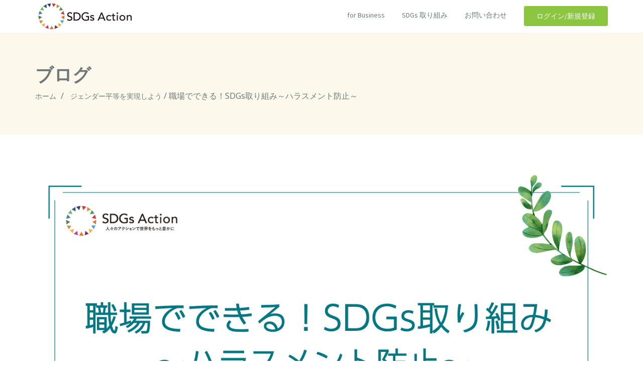

--- FILE ---
content_type: text/css
request_url: https://www.sdgs-action.jp/wp-content/themes/crowdfunding/style.css?ver=5.8.1
body_size: 2127
content:
/*
Theme Name: Crowdfunding
Theme URI: https://www.themeum.com/product/wp-crowdfunding-plugin/
Author: Themeum
Author URI: http://themeum.com/
Description: WP Crowdfunding is a revolutionary WordPress plugin that helps you create a fundraising or backer site with WordPress. This plugin is powered by WooCommerce. It has a native wallet system for accepting local payments. WP Crowdfunding has the facility to split the money through PayPal adaptive or Stripe Connect.
Version: 4.0.1
License: GNU General Public License v2 or later
License URI: http://www.gnu.org/licenses/gpl-2.0.html
Tags: black, blue, green, pink, purple, dark, right-sidebar, two-columns, responsive-layout
Text Domain: crowdfunding
*/

.kc_column, .kc_column_inner {
    padding-right: 0px !important;
    padding-left: 0px !important;
}
#wpneofrontenddata, #wpneo-registration{
    padding-top: 0px;
}

.donate-box h4 {
	font-style: 300;
}

#fund_paymet_form .form-group label {
	margin-bottom: 10px;
    margin-top: 12px;
    font-weight: 300;
    display: block;
}

#fund_paymet_form .form-group .form-control {
	height: 42px;
	border-radius: 4px;
}

.donate-project-page .donate-box p {
	display: inline-block;
	font-weight: 500;
	margin-right: 20px;
	margin-top: 5px;
	font-size: 16px;
}

.donate-project-page .donate-box p input[type=checkbox],
.donate-project-page .donate-box p input[type=radio] {
	margin: 0 8px 0 1px;
}

.donate-now {
	padding: 12px 25px;
	margin-top: 25px;
}

.donate-project-page .donate-box p img {
	margin-left: 15px;
}

.entry-content .vc_column_container>.vc_column-inner {
  padding:0;
}

#account-navbar{
	border: 1px solid #ccc;
}
.navbar-nav>li>a{
	color: #6f797a;
	font-weight: bold;
}
input#cc-image-upload-file-button,input.profile_image_url{
    width: 35%;
}

.dashboard-content .input-form{
	margin-bottom: 20px;
}

.ui-widget-content,
.ui-widget-header,
.ui-tabs .ui-tabs-nav li,
.ui-state-active, .ui-widget-content .ui-state-active,
.ui-widget-header .ui-state-active{
	border: none !important;
	background: #f9f9f9;
}
.inline-block{
	display:inline-block;
	float: left;
	width: 20%;
}
.inline-block img{
	margin: 0 auto;
}
.top-title {
    font-size: 125px;
    line-height: 125px;
}

/* ----------------------------------- */
/* ------------  Search Start -------- */
/* ----------------------------------- */
.search-title{
	font-size: 30px;
	color: #000;
	margin-bottom: 26px;
}
.moview-search-wrap {
    border: 1px solid rgba(0, 0, 0, 0.07);
    border-radius: 3px;
    width: 100%;
    position: relative;
    background-color: #ffffff;
}
.moview-search-submit{
	color: #444;
	font-size: 20px;
    line-height: 46px;
    background-color: transparent !important;
}
#moview_search {
    text-align: center;
    padding-bottom: 70px;
}
.moview-search-wrap .search-panel {
    position: absolute;
    left: 0;
    float: left;
    height: 37px;
}
.moview-search-wrap .search-panel .select-menu {
    position: relative;
    float: left;
    z-index: 10;
    padding: 0 15px 0 10px;
    border-right: 1px solid rgba(0, 0, 0, 0.07);
}
.moview-search-wrap .search-panel .select-menu:after {
    content: "\f107";
    font-family: fontawesome;
    pointer-events: none;
}
.search-panel .select-menu select {
    width: 100px;
    min-height: 50px;
    -webkit-box-shadow: none;
    box-shadow: none;
    border: none;
    padding: 0;
    border-radius: 0;
    font-weight: 400;
    display: inline-block;
    font-size: 16px;
    text-align-last: center;
    -webkit-appearance: none;
    -moz-appearance: none;
    -ms-appearance: none;
    -o-appearance: none;
    appearance: none;
    color: #727272;
    background: transparent;
    position: relative;
    z-index: 11;
}
.moview-search-wrap .input-box {
    float: left;
    border: none;
    border-width: 1px 0px;
    min-height: 37px;
    width: 100%;
    padding: 0 40px 0 120px;
}
.moview-search-wrap #searchword.moview-search-input {
    width: 100%;
    border: none;
    box-shadow: none;
    padding-left: 30px;
    min-height: 50px;
    background-color: #fff;
    font-size: 18px;
}
.moview-search-wrap .search-icon {
    height: 37px;
    line-height: 33px;
    border: none;
    display: inline-block;
    float: left;
    padding: 0 10px;
    position: absolute;
    right: 0;
    z-index: 10;
}
.moview-search-wrap .search-icon button {
    border: none;
    color: #8cc641;
    background-color: transparent;
}
.moview-search-wrap .search-icon button:focus,
.moview-search-wrap .search-icon button:active{
    outline: none;
}
.moview-search-results {
    position: absolute;
    top: 54px;
    left: 0;
    z-index: 5;
    width: 100%;
    text-align: left;
    -webkit-box-shadow: 0 3px 5px rgba(0,0,0,.2);
    box-shadow: 0 3px 5px rgba(0,0,0,.2);
}
.moview-search-results ul {
    padding: 20px 0;
    list-style: none;
    border-radius: 4px;
    background-color: #fff;
    margin: 0;
    max-height: 250px;
    overflow: hidden;
    overflow-y: auto;
}
.moview-search-results ul li a {
    padding: 6px 30px 6px 20px;
    display: block;
    -webkit-transition: all .3s;
    transition: all .3s;
    line-height: 25px;
    font-size: 16px;
    font-weight: 400;
    color: #777;
}
.moview-search-results ul li a:hover,
.moview-search-results ul li a:hover i{
    color: #000;
}
.moview-search-results ul li a i {
    color: #b5b5b5;
    font-size: 20px;
    margin-right: 20px;
    -webkit-transition: all .3s;
    transition: all .3s;
}


.search-content-list span{
	background-color: #f5f101;
}
.search-content-list {
    padding: 0px 0px 20px;
}








/* ----------------------------------- */
/* ------------  Shop Design -------- */
/* ----------------------------------- */
.woocommerce div.product {
    margin-bottom: 30px;
}
.product-thumbnail-outer-inner > img{
    width: 100%;
}
.woocommerce a.button.product_type_crowdfunding{
    display: none;
}
.addtocart-btn{
    margin-top: 10px;
    margin-bottom: 10px;
}

.woocommerce form .form-row input.input-text, .woocommerce form .form-row textarea {
    border: 1px solid;
}
input[type="button"].removeCampaignRewards {
    background-color: #f26522;
    border: none;
    padding: 5px 10px;
    border-radius: 3px;
    color: #fff;
    line-height: 27px;
}
#addreward {
    background-color: #0072bc;
    padding: 5px 10px;
    border-radius: 3px;
    color: #fff;
    line-height: 27px;
    border: none;
}
.wpneo-fields input.wpneo-upload {
    padding: 0 10px;
    height: 38px;
}
#wpneofrontenddata input#cc-image-upload-file-button, input.profile_image_url {
    width: 28%;
    border: none;
    padding: 7px 0px;
    border-radius: 2px;
    color: #fff;
    font-weight: 500;
    background-color: #8cc641;
}
#wpneofrontenddata input[type="button"].wpneo-image-upload {
    padding: 7px 20px;
    border: none;
    border-radius: 2px;
    font-weight: 500;
}
#wpneofrontenddata input[type="button"].wpneo-image-upload:hover{
    background-color: #7cb039;
}
.wpneo_login_form_div form>p label {
   min-width: 150px;
}
.wpneo_login_form_div form>p {
   margin-bottom: 20px;
}
.wpneo_login_form_div form>p input#wp-submit {
   box-shadow: none;
   background: #8cc641 ;
   border: none;
   border-radius: 3px;
   padding: 10px 22px;
   color: #fff;
   line-height: 1;
}
section#main {
    overflow: hidden;
    width: 100%;
}


--- FILE ---
content_type: text/css
request_url: https://www.sdgs-action.jp/wp-content/themes/crowdfunding/css/main.css?ver=5.8.1
body_size: 17827
content:
.video-popup-inner@charset "UTF-8";
/*
 * Startup Idea - Educational Wordpress Theme
 * File Description: The main stylesheet of this theme for main design part. 
 * Author: Themeum
 * Website: http://www.themeum.com/
 * Support: support@themeum.com
 */

/*=======================================*
 *======= 	TABLE OF CONTENT	 ========*
*=======================================*

1. Base Style
2. BOx Width
3. homepage transparent 
4. Sub title
4. Blog Breadcrumbs 
5. Navigation
6. Widget Settings
7. Io Test 
8. Blog 
9. Blog Single 
10. Archive Page
11. VC Addons
12. Comming Soon
13. 404 page
14. project form
15. Invest project
16. Project from submit form
17. My account
18. Sign in form
19. user porfile
20. Rating page

=======================================*/


/*=========================================
 *======= 	  Base Style	   ============
 *=======================================*/

a{
	-webkit-transition: color 300ms, background-color 300ms;
	transition: color 300ms, background-color 300ms;
	color: #6f797a;
}

a,a:hover, a:focus{
	text-decoration: none;
	color: #6f797a;
}

a:focus,.btn.active.focus, 
.btn.active:focus, .btn.focus, 
.btn:active.focus, .btn:active:focus, .btn:focus {
  outline: 0;
  outline-offset: 0;
}

.form-control:focus {
	box-shadow: none;
	-webkit-box-shadow: none;
}

body{
	line-height: 24px;
	font-weight: 300;
	color: #6f797a;
	font-size: 16px;
	text-rendering: optimizeLegibility !important;
 	-moz-osx-font-smoothing: grayscale !important;
 	-webkit-font-smoothing: antialiased !important;
}

h1,h2,h3,h4,h5,h6{
	margin-top: 0;	
}


h1 {
	font-size: 30px;
}

h2 {
	font-size: 24px;
}

h3{
	font-size: 20px;
}

select {
  display: block;
  width: 100%;
  height: 34px;
  padding: 6px 12px;
  font-size: 14px;
  line-height: 1.42857143;
  background-color: transparent;
  background-image: none;
  border: 1px solid #f2f2f2;
  border-radius: 0;
  -webkit-border-radius: 0;
}

select:hover {
  border-color: #f2f2f2;
}

select:focus {
  outline: none;
}

label {
  font-weight: normal;
}

iframe {
	border: none;
}


.wpcf7-form-control-wrap {
	display: block;
}

.wpcf7-form-control-wrap input[type="text"],
.wpcf7-form-control-wrap input[type="email"],
.wpcf7-form-control-wrap input[type="url"],
.wpcf7-form-control-wrap textarea {
	outline: 0;
	display: block;
	width: 100%;
	height: 40px;
	padding: 10px 12px;
	font-size: 12px;
	line-height: 1.42857143;
	margin-bottom: 30px !important;
	box-shadow: none;
	color: #979797;
	font-weight: 300;
	letter-spacing: 1px;
	border: 1px solid #e5e5e5;

}

.wpcf7-form-control-wrap textarea {
	height: 180px;
	resize: none;
}

div.wpcf7 img.ajax-loader {
	display: none;
}

.wpcf7-form-control.wpcf7-submit {
	border: none;
	padding: 10px 25px;
	color: #fff;	
}

/* input */
input, textarea{
	padding: 5px 10px;
}
input:focus, textarea:focus, keygen:focus, select:focus {
  outline-offset: 0;
  box-shadow: none;
  outline: 0;
}
.form-control{
	height: 40px;
}
/* button */
.btn{
    padding: 0 25px;
    line-height: 40px;
    border-radius: 4px;
    box-shadow: none;
    font-size: 14px;
    text-transform: uppercase;
    font-weight: 500;
    border: none;
    -webkit-transition: .3s;
    transition: .3s;
}
.btn-default{
	background-color: #8cc641;
}
.btn-default:hover,
.btn-default:focus,
.btn-default:active:focus,
.btn-default:active{
	background-color: #7cb039;
	color: #fff;
}
.btn-primary{
	background-color: #fff;
}
.btn-primary:hover,
.btn-primary:focus,
.btn-primary:active:focus,
.btn-primary:active{
	background-color: #f5f5f5;
	color: #7cb039;
}
.cta-btn-project .acton-btn:hover {
	background : #63467E !important;
}

.btn-fund .acton-btn:hover{
	background : #D3581D !important;
}

.themeum_button_shortcode.btn-violet:hover{
	background: #654880 !important;
}

.home-btn{
	background: #ffffff;
	color: #8cc641;
	border-radius: 0;
	padding: 10px 25px;
	border: none;
	text-transform: uppercase;
	font-size: 14px;
}
#error-page a.home-btn:hover{
	background: #eee;
	color: #8cc641;
}

.mtt50{
	margin-top: 50px;
}
.mtb-less-45{
	margin-bottom: -45px;
}
/*************************
******* Box Width ******
**************************/


.boxwidth {
  position: relative;
  max-width: 1240px;
  background: #fff;
  margin: 30px auto 30px;
  overflow: hidden;
  box-shadow: 0px 0px 15px rgba(0, 0, 0, 0.15);
  -webkit-box-shadow: 0px 0px 15px rgba(0, 0, 0, 0.15);
  -moz-box-shadow: 0px 0px 15px rgba(0, 0, 0, 0.15);
}

#boxwidth-bg .boxwidth .header {
	border-bottom: 1px solid rgba(255, 255, 255, 0.25);
}


.boxwidth #masthead.sticky {
	max-width: 1240px;
	top: 0;
}

.admin-bar .boxwidth #masthead.sticky {
	top:30px;
}

.boxwidth .vc_column_container {
	position: relative;
}

.boxwidth .vc_column_container .tp-leftarrow.tparrows {
	left:0 !important;
}

.boxwidth .vc_column_container .tp-rightarrow.tparrows {
	right: 0 !important;
}


/*=========================================
 *======= 	  homepage transparent 	   ============
 *=======================================*/

 .page-template-default #footer, 
 .page-template-page-right-sidebar #footer,
 .page-template-page-left-sidebar #footer,
 .page-template-page-blog-grid #footer{
	// margin-top: 80px;
 }

.site-header{
	margin-bottom: 0;
	height: 70px;
}

.header {
	position: relative;
}

.page-template-homepage-transparent-php .header {
	margin-bottom: 0;
	background: none;
	transition: 200ms;
	-webkit-transition: 200ms;
}

.page-template-homepage-transparent-php #main-menu .nav>li>a {
	color: #6f797a;
}

.page-template-homepage-transparent-php .header {
 	position: absolute;
 	z-index: 999;
 	width: 100%;
 	top:50px;
}

.page-template-homepage-php .header {
	padding: 0;
	margin: 0;
}
/*=========================================
 *======= 	  Subtitle 	   ============
 
 *=======================================*/

.sub-title-inner h2{
  font-size: 36px;
  font-weight: 700;
  text-transform: capitalize;
  color:#fff;
}

.blog .sub-title {
	margin-bottom: 0;
}

.sub-title-inner .themeum-breadcrumbs .breadcrumb li a {
	color:#fff;
	font-size: 14px;
    font-weight: 400;
}

.sub-title-inner .breadcrumb>.active {
	color:#fff;
	font-size: 16px;
    font-weight: 400;
}

.sub-title {
	position: relative;
	z-index: 1;
	margin-bottom: 80px;
}

.sub-title:before {
  content: "";
  position: absolute;
  top: 0;
  left: 0;
  width: 100%;
  height: 100%;
  background-color: #8cc641;
  z-index: -1;
}


/*=========================================
 *======= 	  Blog breadcrumbs 	   ============
 *=======================================*/

#breadcrumbs .blog-page{
	background-size: cover;
	background-repeat: no-repeat;
	background-position: center;
	padding: 100px 0;
	color: #fff;

}

.themeum-breadcrumbs .breadcrumb {
	background: none;
	padding: 0;
    margin: 0;
}

#breadcrumbs .blog-page h2{
	font-size: 72px;
	font-weight: 700;
	text-transform: uppercase;
	color:#fff;
	margin-bottom: 0;
}
#breadcrumbs .blog-page  .themeum-breadcrumbs .breadcrumb{
	font-size: 16px;
	font-weight: 400;
	color: #fff;
}
#breadcrumbs .blog-page  .themeum-breadcrumbs .breadcrumb>.active {
	color: #fff;
}

#breadcrumbs .blog-page  .themeum-breadcrumbs .breadcrumb a {
	color: #fff;
}
.breadcrumb>li+li:before{
	color: #fff;
}
#breadcrumbs .blog-page ul.list-unstyled{
	font-size: 18px;
	font-weight: 300;
	float: right;
}
#breadcrumbs .blog-page ul.list-unstyled li.active a{
	font-weight: 600;
}
#breadcrumbs .blog-page ul.list-unstyled a{
	color: #fff;
}


/*=========================================
 *======= 	  Navigation	   ============
 *=======================================*/


 .navbar-header {
 	margin-bottom: 0;
 }

#navigation .navbar-brand {
	height: 0;
	padding: 0;
	margin: 0;
}

.navbar-brand>img {
	margin-top: 15px;
}

#navigation .navbar-nav {
	float: right;
}

#navigation a.navbar-brand h1 {
	margin: 0;
	font-size: 42px;
}

#navigation .navbar-header .navbar-toggle {
	margin: 0;
	border-color: rgba(255,255,255,.2);
	box-shadow: none;
	-webkit-box-shadow: none;
	margin-top: 15px;
}

#navigation .navbar-header .navbar-toggle:hover,
#navigation .navbar-header .navbar-toggle:focus {
	color: #fff;
}

#main-menu {
	position: inherit;
}

#main-menu .nav {
	margin: 0;
	padding: 0;
	text-align: right;
}

#main-menu .nav>li {
	display: inline-block;
	height: 65px;
}

#main-menu .nav>li>a {
	color: #000;
	font-size: 14px;
	line-height: 60px;
	padding: 0 15px;
	text-transform: uppercase;
	-webkit-transition: .3s;
	transition: .3s;
}

#main-menu .nav>li.button {
	margin-left: 20px;
	height: 54px;
}


#main-menu .nav>li>a:hover,
#main-menu .nav>li>a:focus {
	background-color: transparent;
	color: #8cc641;
}

#main-menu .nav>li.active>a {
	color: #8cc641;
}

#main-menu .nav>li.menu-item-has-children > a:after{
	content: " \f107";
	font-family: "FontAwesome";
	margin-left: 3px;
}

.page-template-homepage-transparent-php #masthead.sticky #main-menu .nav>li.button>a {
	color: #fff;
}

#main-menu .nav>li > ul{
	padding: 15px;
}

#main-menu .nav>li ul {
	text-align: left;
	position: absolute;
	top: 100%;
	left: 0;
	list-style: none;
	margin: 0;
	width: 220px;
	display: none;
	z-index: 999999;
	color:#000;
	background: #fff;
	box-shadow: 0px 2px 5px rgba(0,0,0,.15);
}
#main-menu .nav>li ul li {
	transition:300ms;
	-webkit-transition:300ms;
}

#masthead.sticky #main-menu .nav>li ul.sub-menu {
	top:33px;
}

#main-menu .nav>li.button>a {
	color:#fff;
	font-weight: 500;
	line-height: 40px;
	border-radius: 4px;
	background-color: #8cc641;
	transition:300ms;
	-webkit-transition:300ms;
}
#main-menu .nav>li.button>a:hover {
	background-color: #7cb039;
}

#main-menu .nav>li.button a:hover {
	color: #fff;
}


#main-menu .nav>li:hover>ul {
	display: block;
	-webkit-animation: fadeIn 500ms;
	animation: fadeIn 500ms;
}

#main-menu .nav>li>ul li a {
	display: block;
	line-height: normal;
	padding: 10px 15px;
	font-size: 13px;
	color: #000;
}

#main-menu .nav>li>ul li > div {
	padding: 0 20px 10px;
	font-size: 13px;
}

#main-menu .sub-menu li.active a{
	color: #fff;
}

#main-menu .nav>li>ul li a:hover {
	color:#fff;
}


#main-menu .nav>li>ul li {
	position: relative;
	margin-bottom: 1px;
	transiton:300ms;
	-webkit-transiton:300ms;
	-moz-transiton:300ms;
}

#main-menu .nav>li>ul >li.menu-item-has-children {
	position: relative;
}

#main-menu .nav>li>ul >li.menu-item-has-children:after {
	position: absolute;
	content: "\f105";
	right: 15px;
	top: 7px;
	color: #fff;
	font-size: 16px;
	font-family: FontAwesome;
}


#main-menu .nav>li>ul>li>ul {
	display: none;
	position: absolute;
	top: 0;
	left: 205px;
	padding: 0;
}

#main-menu .nav>li>ul>li:hover>ul {
	display: block;
	-webkit-animation: fadeIn 300ms;
	animation: fadeIn 300ms;
}


/*============   Megamenu  ==============*/

#main-menu .nav>li.has-megasub {
	position: inherit;
}

#main-menu .nav>li.has-megasub > ul.megamenu{
	padding: 42px 30px;
	width: 100%;
}

#main-menu .nav>li.has-megasub > ul.megamenu > li {
	float: left;
}

#main-menu .nav>li.has-megasub > ul.megamenu.megacol-4 > li{
  width: 25%;
}

#main-menu .nav>li.has-megasub > ul.megamenu.megacol-3 > li{
  width: 33%;
}

#main-menu .nav>li.has-megasub > ul.megamenu.megacol-2 > li{
  width: 50%;
}

#main-menu .nav>li.has-megasub > ul.megamenu.megacol-1 > li{
  width: 100%;
}


/*===========   Mobile Menu   ===========*/

#mobile-menu{
	position: absolute;
	top: 65px;
	width: 100%;
	z-index: 9;
	right: 0;
	z-index: 999;
}

#mobile-menu .navbar-collapse{
	padding-right: 0;
	padding-left:0;
	border: 0;
}

#mobile-menu .navbar-nav {
  margin-top: 0;
  margin-bottom: 0;
}

.navbar-default .navbar-collapse,
.navbar-default .navbar-form {
  border-top: 0 !important;
}

#mobile-menu ul {
  list-style: none;
  background: #fff;
  padding-top: 10px;
  padding-bottom: 10px;
}

#mobile-menu ul li a {
  padding-top: 7px;
  padding-bottom: 7px;
  color: #888;
  font-weight: 400;
  display: block;
}

#mobile-menu ul ul {
  padding-left: 30px;
}

#mobile-menu ul li span.menu-toggler {
  display: inline-block;
  width: 34px;
  cursor: pointer;
  color: #000;
  height: 34px;
  line-height: 34px;
  text-align: center;
  position: absolute;
  right: 0;
  top: 0;
  z-index: 99;
}

#mobile-menu ul li:hover .menu-toggler{
	color: #111;
}

#mobile-menu ul li span.menu-toggler i {
  display: block;
  line-height: 34px;
}

#mobile-menu ul li span.menu-toggler .fa-angle-right,
#mobile-menu ul li span.menu-toggler.collapsed .fa-angle-down {
  display: none;
}

#mobile-menu ul li span.menu-toggler .fa-angle-down,
#mobile-menu ul li span.menu-toggler.collapsed .fa-angle-right {
  display: block;
}

#mobile-menu .navbar-nav>.active>a,
#mobile-menu .navbar-nav>.active>a:hover,
#mobile-menu .navbar-nav>.active>a:focus {
  background: rgba(255,255,255,.15);
}

@media only screen and (max-width : 768px) {
  #masthead.sticky {
    position: inherit !important;
  }
}

#main-menu ul.sub-menu li > a{
	font-weight: 400!important;
}
#mobile-menu .navbar-collapse.tablet-responsive-collapse.collapse.in {
    display: block !important;
}
#mobile-menu .navbar-collapse.collapse.tablet-responsive-collapse {
    display: none !important;
}


/*=========================================
 *======= 	Widget Settings	   ============
 *=======================================*/

#sidebar .widget {
	border: 1px solid #f2f2f2;
}

.widget{
	word-break: break-word;
}

.widget img{
	max-width: 100%;
	height: auto;
}

.widget_recent_comments a{
	word-break: break-word;
}

.widget select{
	width: 100%;
	margin: 0;
}

.form-control{
	border-radius: 0;
	box-shadow: none;
	border: 1px solid #f2f2f2;
}

.widget{
	margin-bottom: 30px;
	padding: 20px;

}

.widget-area .widget:last-child{
	margin-bottom: 0px;
}

.widget h3.widget_title {
	margin: 0 0 20px;
	font-size: 24px;
	color:#767676;
	position: relative;
}


.widget_title{
	margin-top: 0;
	margin-bottom: 0;
}

.widget .tagcloud{
	display: block;
}

.widget .tagcloud a{
	display: inline-block;
	color:#737373;
	padding: 2px 15px; 
	margin-right: 5px;
	margin-bottom: 5px;
	transition:all 300ms ease-in;
	text-transform: capitalize;
	font-size: 14px !important;
	border: 1px solid #e6e6e6;
}

.widget .tagcloud a:hover {
	border: 1px solid;
}

.widget >ul{
	padding: 0;
	margin: 0;
	letter-spacing: 0;
	list-style: none;
}

.widget ul.children{
	list-style: none;
	padding-left: 10px;
}

.widget ul>li>a:before {
    content: "";
    float: left;
    margin-right: 8px;
    width: 6px;
    height: 6px;
    background: #767676;
    border-radius: 10px;
    margin-top: 8px;
    position: absolute;
    left: 0;
    -webkit-transition: .3s;
    transition: .3s;
}
.widget ul > li:last-child{
	border-bottom:none;	
}

.widget.widget_categories ul li{
	text-transform: capitalize;
}

.widget_nav_menu ul{
	padding: 0px;
}
.widget_nav_menu ul li{
	list-style:none;
}

#sidebar .widget ul li a{
	padding-left: 15px;
}
.widget ul li a{
	color: #767676;
	display: inline-block;
	font-size: 14px;
	text-decoration: none;
	padding: 3px 0;
    position: relative;
    -webkit-transition: .3s;
    transition: .3s;
}
.widget ul>li>a:hover:before{
	background: #8cc641;
}

.widget ul  li:first-child a {
	padding-top: 0;
}

.widget ul  li:last-child a {
	padding-bottom: 0;
}

.widget.widget_recent_comments ul li{
	padding-top: 5px;
	padding-bottom: 5px;
	word-break: break-word;
}

.widget.widget_rss ul li{
	padding-top: 10px;
	padding-bottom: 10px;
	word-break: break-word;
}

.widget.widget_recent_comments ul li a{
	padding: 0;
	border-left: 0 none;
}
.widget.widget_recent_comments ul>li>a{
	padding-left: 10px !important;
}

.widget.widget_nav_menu ul.sub-menu{
	border-top: 1px solid #f4f4f4;
	padding-left: 20px;
}

.widget_text .textwidget{
	padding: 0;
}

.widget.widget_rss .widget_title a{
	color: #fff;
}

.widget.widget_rss ul li a{
	border: 0 none;
	padding: 0;
}

.widget.widget_rss a:hover,
.widget.widget_recent_comments a:hover{
	border-left: 0px;
	text-decoration: underline;
}

.widget.widget_search #searchform{
	position: relative;
}

.widget.widget_search .btn-search {
	position: absolute;
	right: 0;
	top: 0;
	background: #8cc641;
	color: #fff;
	border-radius: 0 4px 4px 0;
}




/*=========================================
 *========== 	 Io Test 	   ============
 *=======================================*/

.alignnone {
    margin: 5px 20px 20px 0;
}

img.alignnone {
    max-width: 100%;
    height: auto;
}

.aligncenter,
div.aligncenter {
    display: block;
    margin: 5px auto 5px auto;
    clear: both;
}

.alignright {
    float:right;
    margin: 10px 0 20px 20px;
}

.alignleft {
    float: left;
    margin: 10px 20px 20px 0;
}

.aligncenter {
    display: block;
    margin: 10px auto 15px auto;
}

a img.alignright {
    float: right;
    margin: 5px 0 20px 20px;
}

a img.alignnone {
    margin: 5px 20px 20px 0;
}

a img.alignleft {
    float: left;
    margin: 5px 20px 20px 0;
}

a img.aligncenter {
    display: block;
    margin-left: auto;
    margin-right: auto
}

.wp-caption {
    background: #fff;
    border: 1px solid #f0f0f0;
    max-width: 96%; /* Image does not overflow the content area */
    padding: 5px 3px 10px;
    text-align: center;
}

.wp-caption.alignnone {
    margin: 5px 20px 20px 0;
    clear: both;
}

.wp-caption.alignleft {
    margin: 5px 20px 20px 0;
}

.wp-caption.alignright {
    margin: 5px 0 20px 20px;
}

.wp-caption img {
    border: 0 none;
    height: auto;
    margin: 0;
    max-width: 98.5%;
    padding: 0;
    width: auto;
}

.wp-caption p.wp-caption-text {
    font-size: 11px;
    line-height: 17px;
    margin: 0;
    padding: 10px 5px 0;
}

.default-page article{

}

.default-page .entry-title{
	margin-bottom: 20px;
}

table {
	border-collapse: collapse;
	border-spacing: 0;
	font-size: 14px;
	line-height: 2;
	margin: 0 0 20px;
	width: 100%;
}
.input-group .form-control{
	z-index: 1;
}
caption,
th,
td {
	font-weight: normal;
	text-align: left;
}

caption {
	font-size: 16px;
	margin: 20px 0;
}

th {
	font-weight: bold;
	text-transform: uppercase;
}

td,
.table>tbody>tr>td{
	border-top: 1px solid #f1f1f1;
	padding: 8px 10px 8px 0;
}

dl {
	margin: 0 20px;
}

dt {
	font-weight: bold;
}

dd {
	margin: 0 0 20px;
}

blockquote p{
	font-size: 12px;
	font-weight: 300;
	line-height: 1.5em;
}

blockquote{
}

.entry-content a{

}

.entry-content pre{
	font-size: 12px;
	padding: 20px;
}

.gallery-format {
	list-style: none;
	padding: 0;
	margin: 0;
	font-size: 0;
	line-height: 0;
}

.gallery-format  >li >img {
	-webkit-transition: 300ms;
	-moz-transition: 300ms;
	transition: 300ms;
}


.gallery-format  li {
	display: inline-block;
	position: relative;
}

.gallery-format  li > .overlay {
	position: absolute;
	top: 0;
	left: 0;
	width: 100%;
	height: 100%;
	opacity: .25;
	background: #000;
	-webkit-transition: 300ms;
	-moz-transition: 300ms;
	-o-transition: 300ms;
	transition: 300ms;
}

.gallery-format  li > .overlay a {
	display: inline-block;
	width: 100%;
	height: 100%;
	text-align: center;
	color: #FFF;
}

.gallery-format li{
	width: 33.3333333%;
}

.gallery-format  li:hover  > .overlay {
	opacity: 1;
	background: none;
}


/*=======   Blog  ========*/

/* sticky */
.post.sticky .entry-meta{
  padding: 20px;
  background: rgba(0, 0, 0, 0.3);
}

/*Blog listing grid*/
.ideas-item{
	margin-bottom: 30px;
}
.ideas-item .image {
	position: relative;
}
.ideas-item .image:before {
    content: "";
    position: absolute;
    top: 0;
    left: 0;
    width: 100%;
    height: 100%;
    background: rgba(0,0,0,.4);
    z-index: 10;
    opacity: 0;
    -webkit-transition: .3s;
    transition: .3s;
}
.ideas-item .image i.fa{
    position: absolute;
    top: 50%;
    left: 50%;
    -webkit-transform: translate(-50%, -50%) scale(.5);
    transform: translate(-50%, -50%) scale(.5);
	background: #8cc641;
	opacity: 0;
    font-size: 36px;
    color: #fff;
    border-radius: 100%;
    width: 91px;
    height: 91px;
    text-align: center;
    line-height: 91px;
    z-index: 20;
    -webkit-transition: .3s;
    transition: .3s;
}
.ideas-item:hover .image:before{
	opacity: 1;
}
.ideas-item:hover .image i.fa{
	opacity: 1;
	-webkit-transform: translate(-50%, -50%) scale(1);
    transform: translate(-50%, -50%) scale(1);
}
.ideas-item .details{
	padding: 40px 25px 50px 25px;
    border: 1px solid #f0f1f1;
    border-top: 0;
}
.ideas-item .details .grid-post-date{
	font-size: 14px;
    color: #000;
    margin-bottom: 10px;
}
.ideas-item .details h4{
	font-size: 18px;
    font-weight: 400;
    line-height: 1.33;
}
.ideas-item .details h4 a{
    color: #000;
    -webkit-transition: .3s;
    transition: .3s;
}
.ideas-item .details h4 a:hover{
	color: #8cc641;
}
.ideas-item .details .grid-post-meta{
	margin-top: 20px;
}
.ideas-item .details .grid-post-meta>div {
    display: inline-block;
    margin-right: 25px;
    color: #000;
    font-weight: 500;
    text-transform: capitalize;
}
.ideas-item .details .grid-author a {
	color: #000;
}

/* pagination */
.themeum-pagination {
	text-align: center;
	overflow: hidden;
    clear: both;
    padding-top: 50px;
}

.themeum-pagination ul.page-numbers {
	display: inline-block;
    border: 1px solid #e5e5e5;
    margin: 0;
    padding: 0;
    border-radius: 3px;
}
.themeum-pagination ul li {
    display: block;
    float: left;
    list-style: none;
}
.themeum-pagination ul li span.current{
	line-height: 50px;
    background: #8cc641;
    padding: 0 15px;
    display: inline-block;
    color: #fff;
}
.themeum-pagination ul li a{
	line-height: 50px;
    padding: 0 15px;
    display: inline-block;
}
.themeum-pagination ul li a.next,
.themeum-pagination ul li a.prev{
	font-size: 30px;
    color: #9f9f9f;
}
.page-numbers>li:first-child>a, .page-numbers>li:first-child>span,
.page-numbers>li:last-child>a, .page-numbers>li:last-child>span{
	border-radius: 0;
}

.page-numbers>.active>a, .page-numbers>.active>a:focus, 
.page-numbers>.active>a:hover, .page-numbers>.active>span, 
.page-numbers>.active>span:focus, .page-numbers>.active>span:hover {
	border-color: transparent;
}

.themeum-pagination .page-numbers>li >a, .themeum-pagination .page-numbers>li >a, {
  font-size: 24px;
  line-height: 24px;
  padding: 25px 30px;
  border: 0;
  background-color: #f8f8f8;
  border: 1px solid #f2f2f2;
  margin-right: 20px;
}

.page-numbers>li>a, .page-numbers>li>span {
	color: #6f797a
}

.themeum-pagination .page-numbers>li>a:focus, .themeum-pagination .page-numbers>li>a:hover, 
.themeum-pagination .page-numbers>li>span:focus, .themeum-pagination .page-numbers>li>span:hover {
	color: #ef5e25;
}

.entry-meta{
	margin: 0px 0 20px;
}

.entry-meta ul{
	display: block;
	list-style: none;
	padding: 0;
	margin: 0;
}

.entry-meta ul li{
	display: inline-block;
	margin-right: 15px;
}

.entry-meta ul li i{
	margin-right: 2px;
}

.entry-meta ul li:last-child{
	margin-right: 0px;
}

.entry-summary .vc_row-fluid .container .wpb_row {
	margin-bottom: 30px;
}

.entry-summary .vc_row-fluid .container {
	padding: 0;
}


#content article.post{
	min-height: 354px;
	margin: 5px 0;
	color: #fff;
	position: relative;
}
#content article.post:before{
	position: absolute;
	top: 0;
	left: 0;
	width: 100%;
	height: 100%;
	content: "";
	background-color: rgba(0,0,0,.7);
	-webkit-transition: background-color .25s;
	-moz-transition: background-color .25s;
	-ms-transition: background-color .25s;
	-o-transition: background-color .25s;
	transition: background-color .25s;
	
}
#content article.post:hover:before{
	background-color: rgba(60,184,120,.7);
}
#content article.post a{
	color: #fff;
	-webkit-transition: opacity 0s;
	-moz-transition: opacity 0s;
	-ms-transition: opacity 0s;
	-o-transition: opacity 0s;
	transition: opacity 0s;
	
}
#content article.post a:hover,.search #content article.page a:hover{
	opacity: .8;
}
#content article.post:nth-child(n){
	-webkit-background-size: cover;
	background-size: cover;
}


#content article.post .entry-meta {
	color: #fff;
}

#content article.post figure,.search article.page figure,.search  article.product figure{
	min-height: 354px;
	position: relative;
}
.search  article{
	margin-bottom: 5px;
}
.search #content article figure:before {
    content: "";
    position: absolute;
    top: 0;
    left: -15px;
    width: 100%;
    height: 100%;
    background: rgba(0,0,0,.7);
    transition: .3s;
    -webkit-transition: .3s;
}
.search #content article:hover figure:before {
	background: rgba(60,184,120,.7);
}
#content article.post .entry-meta,.search article.page .entry-meta,.search article.product .entry-meta{
	position: absolute;
	top: 50%;
	-webkit-transform: translatey(-50%);
	-ms-transform: translatey(-50%);
	-o-transform: translatey(-50%);
	transform: translatey(-50%);
	width: 100%;
}
#content article.post .entry-meta .date i,.search article.page .entry-meta .date i{
	font-size: 20px;
	margin-right: 10px;
	vertical-align: middle;
}

#content article.post .entry-meta p{
	font-size: 18px;
}

#content article.post figure .social-button {
	position: absolute;
	bottom: 50px;
	left: 0;
}

.all-postformats {
	margin-top: 30px;
}

.entry-post-content {
	padding: 5px 0;
}

.entry-title.blog-entry-title{
	font-size: 36px;
	margin-bottom: 10px;
	margin-top: 10px;
}

.entry-title.blog-entry-title a {
	color:#fff;
}

.page #content article.post,
.blog #content article.post,
.archive #content article.post,
.search-results #content article.post,
.search-results #content article.page,
.single #content article.post{
	margin-bottom: 5px;
	word-wrap: break-word;
}



.search-results #content article.page .post-content{
	padding-top: 30px;
}

.entry-link,
.entry-chat,
.entry-status,
.entry-qoute {
	padding: 100px;
	font-size: 14px;
	border: 1px solid #e5e5e5;
	background: #f5f5f5;
}

.entry-status {
	padding: 0;
}

.entry-link h4{
	font-size: 48px;
	font-weight: 100;
}

.entry-qoute blockquote {
	margin-bottom: 0;
	padding: 0;
	border: none;
}

.entry-qoute blockquote p{
	font-weight: 400;
	letter-spacing: .5px;
	line-height: 24px;
}

.entry-qoute blockquote small{
	font-style: italic;
	font-size: 15px;
}

.format-aside .post-content.media .entry-title{
	display: none;
}

.type-post .post-content .media-body {
	padding-right: 30px;
}

.entry-title{
	margin-top: 0;
	margin-bottom: 10px;
}

.entry-title,
.entry-summary{
	-ms-word-wrap: break-word;
	word-wrap: break-word;
}



/*=======   Post Gallery   ========*/

.gallery-slide {
  margin-top: 25px;
}

.blog-gallery-slider .carousel-control{
  top: 45%;
  width: 10%;
  text-shadow:none;
  bottom: auto;
  background: none;
  opacity: .8;
}

.blog-gallery-slider .carousel-control i {
  font-size: 36px;
  line-height: 36px;
}


/*=======   Blog Single   ========*/

.social-button ul{
	padding:0;
	margin:0;
	list-style: none;
}

.social-button ul li {
	display: inline-block;
}

.social-button ul li a {
	width: 30px;
	height: 30px;
	line-height: 30px;
	margin-right: 2px;
	text-align: center;
	color: #fff;
	display: inline-block;
}

.social-button ul li a.facebook {
	background: #3b5998;
}
.social-button ul li a.twitter {
	background: #56a3d9;
}
.social-button ul li a.g-puls {
	background: #dd4b39;
}
.social-button ul li a.g-puls {
	background: #dd4b39;
}
.social-button ul li a.linkedin {
	background: #1a49ab;
}
.social-button ul li a.pinterest {
	background: #cb211d;
}


.entry-summary .read-more{
	position: relative;
	-webkit-transition: all 0.17s ease-in-out;
	-moz-transition: all 0.17s ease-in-out;
	-ms-transition: all 0.17s ease-in-out;
	-o-transition: all 0.17s ease-in-out;
	transition: all 0.17s ease-in-out;
	border: 2px solid #e5e5e5;
	padding: 6px 32px 6px 22px;
	border-radius: 4px;
	color: #363f46;
	box-shadow: 0 0 0 0;
	font-size: 12px;
	text-transform: capitalize;
}

.entry-summary .read-more:hover{
	color: #34495e;
}

.entry-summary a{
	text-decoration: underline;
}

.entry-status iframe{
	width: 100% !important;
	border: 0 !important;
	box-shadow: none !important;
}

.entry-summary ul li {
	list-style: square;
}

.entry-summary {
	padding-top: 35px;
	margin-bottom: 70px;
}
.entry-summary p{
	color: #000;
	line-height: 1.6;
}
.entry-summary blockquote{
	border: none;
    padding: 50px 0 0;
}
.entry-summary blockquote p{
	font-size: 28px;
    color: #8cc641;
    line-height: 1.45;
}
.single-post-date{
	color: #000;
	font-size: 18px;
}
.single-post-title{
	font-size: 36px;
    color: #000;
    margin-bottom: 15px;
}
.single-post-meta-content{
	color: #000;
}
.single-post-meta-content a{
	color: #000;
	-webkit-transition: .3s;
	transition: .3s;
	text-transform: capitalize;
}
.single-post-meta-content p,
.single-post-meta-content ul{
	display: inline-block;
}
.single-post-meta-content ul{
	padding: 0;
    margin-left: 35px;
}
.single-post-meta-content ul>li{
	display: inline-block;
    margin-right: 30px;
}

.single-post #content article.post{
	margin-bottom: 0;
}
.single-post #content .image{
	margin-bottom: 50px;
}
.single-post #content .image img{
	border-radius: 10px;
}	

.single-post #content .post-author{
	background: #fff;
	margin-top: 0px;
	margin-bottom: 30px;
}


.single-post #content .post-author .pull-left{
	margin-right: 20px;
}

.single-post #content .post-author .media-body h3{
	margin-top: 0;
	text-transform: capitalize;
}

.single-post #content .post-author .media-body p{
	margin-bottom: 0;
	line-height: 24px;
	font-size: 14px;
}
.quote{
	background-color: #f0f1f3;
	
}
.quote{
	font-size: 28px;
	line-height: 42px;
	color: #000;
	padding: 118px 70px;
	-webkit-box-sizing: border-box;
	-moz-box-sizing: border-box;
	box-sizing: border-box;
}
.quote p{
	position: relative;
	
}
.quote p:before{
	content: "\00a0 \00a0 \00a0 \00a0 \00a0 \00a0";
}
.quote p:after{
	content: "\f10d";
	font-family: fontawesome;
	position: absolute;
	top: -50px;
	left: 0;
} 

.user-profile {
	margin-top: 50px;
}

.user-profile h2 {
	font-size: 36px;
	font-weight: 100;
	margin-bottom: 20px;
}

.user-profile h3 {
	font-weight: 300;
	font-size: 30px;
	text-transform: capitalize;
}

.author-avater {
	margin-right: 20px;
}


/*=======   Blog Comment   ========*/

#comments {
	background: #FFF;
	padding: 70px 0;
}


#comments .comments-title,
#respond .comment-reply-title{
	margin-top: 0;
	margin-bottom: 30px;
	padding-bottom: 15px;
	border-bottom: 1px solid #f2f2f2;
	font-size: 14px;
	text-transform: uppercase;
}

#respond input[type="text"],
#respond input[type="email"],
#respond input[type="url"]
{
	display: block;
	width: 100%;
	height: 50px;
	border: 1px solid #f2f2f2;
	background: #fff;
	margin-bottom: 30px;
	padding: 0 15px;
}

#respond textarea{
	display: block;
	width: 100%;
	height: 210px;
	border: 1px solid #f2f2f2;
	margin-bottom: 30px;
	resize:none;
	padding: 10px 15px;
	background: #fff;
}
.comment-form .col6-input{
	padding: 0;
}
.col6 {
	width: 50%;
	box-sizing: border-box;
	float: left;
	
}

.logged-in .col6 {
	width: 100%;
}

.col6-input {
	padding: 0 30px 0 0;
}

#respond input:focus,
#respond textarea:focus{
	outline-offset:0;
	outline: 0;
}

#respond ::-webkit-input-placeholder{
	font-weight: 300;
	font-size: 14px;
	letter-spacing: 1px;
}

#respond .form-submit {
	text-align: right;
}


#respond .logged-in-as{
	padding-left: 15px;
}


.comment-list{
	padding: 0;
	list-style: none;
}

.comment-list .comment-body{
	margin-bottom:30px;
}

.comment-list .comment-avartar {
	position: relative;
}


.comment-list .comment-body .comment-avartar{
	margin-right: 30px;
}

.comment-list .comment-body .comment-author{
	text-transform: uppercase;
	line-height: 12px;
	display: block;
}

.comment-list .comment-body .comment-author a {
	color:#222;
	font-size: 18px;
	line-height: 20px;
}

.comment-list .comment-body .comment-date{
	color:#898989;
	font-size: 11px;
}

.comment-list .comment-body .comment-time{
	margin: 0 10px 0 0px;
}

.comment-list .comment-body .edit-link{
	margin-right: 5px;
}

.comment-list .comment-body .comment-reply,
.comment-list .comment-body .edit-link{
	text-transform: lowercase;
	font-weight: 300;
	display: none;
	transition: display .5s linear;
	-webkit-transition: display .5s linear;
}


.comment-list .comment-body:hover .comment-reply,
.comment-list .comment-body:hover .edit-link{
	display: inline-block;
}

.comment-body .comment-content p{
	font-size: 13px;
	letter-spacing: .3px;
	line-height: 20px;
	margin-top: 0px;
}

.comment-list .children{
	padding-left: 40px;
	list-style: none;
}

#comments .form-submit #submit{
	text-transform: uppercase;
	display: inline-block;
	padding: 0 20px;
	line-height: 40px;
	margin-bottom: 0;
	font-weight: normal;
	text-align: center;
	white-space: nowrap;
	vertical-align: middle;
	cursor: pointer;
	background-image: none;
	border: 1px solid transparent;
	border-radius: 4px;
	-webkit-user-select: none;
	-moz-user-select: none;
	-ms-user-select: none;
	-o-user-select: none;
	user-select: none;
	color: #fff;
	border-color: transparent;
}


/*=======   Project Comment   ========*/

.project-comment .user-profile.media>h2{
	display: none;
}

.project-comment #comments .comments-title{
	font-size: 36px;
	font-weight: 300;
	text-transform: capitalize;
}

.container.project-comment{
	margin-top: 20px
}

.project-comment #comments{
	padding: 50px 0;
}

/*=========================================
 *======= 	  Archive Page 	   ============
 *=======================================*/

.archive-wrap {
	padding: 30px;
}

.archive-wrap  h3 {
	font-size: 22px;
}

.archive-wrap ul {
	margin: 0;
	padding: 0;
	list-style: none;
}

.archive-wrap ul li:before{
	content: "\f046";
	display: inline-block;
	font-family: FontAwesome;
	font-style: normal;
	font-weight: normal;
	line-height: 1;
	-webkit-font-smoothing: antialiased;
}

.archive-wrap ul li a {
	padding-left: 10px;
	color:#6f797a;
}




/*========    Responsive Embedded Video    ==========*/
.video-container {
	position:relative;
	padding-bottom:56.25%;
	padding-top:30px;
	height:0;
	overflow:hidden;
}

.video-container iframe, .video-container object, .video-container embed {
	position:absolute;
	top:0;
	left:0;
	width:100%;
	height:100%;
}


/* ==========================================================================
      Footer
========================================================================== */

.widget h3.widget_title {
	font-size: 18px;
	border-bottom: 1px solid #f2f2f2;
    padding-bottom: 11px;
}

#footer{
	margin-top: 80px;
	padding-top: 95px;
	background: #f0f1f3;
}

#footer .widget {
	padding: 0;
}
#footer .widget .widget_title{
	margin-bottom: 35px;
	color: #000;

}
#footer .widget ul li a{
	color: #6f797a;
	font-size: 16px;
	text-transform: capitalize;
	-webkit-transition: .3s;
	transition: .3s;
}
#footer .widget ul>li>a:before {
	display: none;
}
#menu-cat-list{
	padding: 0;
}
#menu-cat-list li{
	list-style: none;
}
#footer address {
	line-height: 30px;
}
#footer .widget.widget_nav_menu ul.sub-menu{
	padding-left: 15px;
}
#footer .widget.widget_nav_menu ul.sub-menu li a:before {
    content: "- ";
}
.copyright {
	margin-top: 60px;
	background: #8cc641;
	color: #fff;
	font-size: 14px;
	padding: 18px 0;
}
.copyright strong{
	font-weight: 600;
}

/* ==========================================================================
      =animation
========================================================================== */
@-webkit-keyframes flash-animation {
	0% { opacity: 0; }
	50% { opacity: .8; }
	100% { opacity: 1 ;}
}
@-o-keyframes flash-animation {
	0% { opacity: .5; }
	100% { opacity: 1 ;}
}
@-moz-keyframes flash-animation {
	0% { opacity: .5; }
	100% { opacity: 1 ;}
}
@keyframes flash-animation {
	0% { opacity: .5; }
	100% { opacity: 1 ;}
}
.flash-animation{
	-webkit-animation-name: flash-animation;
	-o-animation-name: flash-animation;
	animation-name: flash-animation;
	-webkit-transition: all 5s;
	-moz-transition: all 5s;
	-ms-transition: all 5s;
	-o-transition: all 5s;
	transition: all 5s;
	
}



/*========   VC Addons  =========*/


/*========    Themeum Buttons   =========*/

.btn-common{
	color: #fff !important;
}

.themeum_button_shortcode{
	display: inline-block;
	transition: all 300ms;
	-moz-transition: all 300ms;
	-webkit-transition: all 300ms;
	-ms-transition: all 300ms;
}

.themeum_button_shortcode i{
	margin: 0 3px;
}

.themeum_button_shortcode.small {
	padding: 8px 14px;
}

.themeum_button_shortcode.medium{
	padding: 12px 20px;
}

.themeum_button_shortcode.large{
	padding: 15px 30px;
}

.themeum_button_shortcode.ex_large{
	padding: 25px 60px
} 

.themeum_button_shortcode:hover{
	
}

.themeum_button_shortcode.btn-transparent:hover{
	border-color: #fff !important;
}

/*=======    feature item   =========*/

.themeum-feature-item {
	overflow: hidden;
}


/*=======    feature box    =========*/

.themeum-feature-box{
	margin-bottom: 20px;
	font-weight: 200;
}

.title-icon .icon{
	display: table-cell;
	vertical-align: middle;
	float: none;
}

.box-title{
	text-transform: capitalize;
}

.title-icon .box-title {
	display: table-cell;
	vertical-align: middle;
	padding-left: 15px;
}

.title-icon .box-content{
	margin-top: 12px;
}

.themeum-feature-box.top-icon{
	text-align: center;
}

.themeum-feature-box.top-icon2 {
	text-align: center;
	background: #f5f5f5;
	padding: 20px;
	position: relative;
	margin: 30px 0 !important;
}

.themeum-feature-box.icon-left .icon{
	margin-bottom: 20px;
	margin-right:  20px;
}

.top-icon2 .icon{
	display: inline-block;
	position: absolute;	top: 0;
	left: 50%;
	-webkit-transition: 300ms;
	-moz-transition: 300ms;
	-o-transition: 300ms;
	transition: 300ms;
}

.top-icon2 .box-title{
}

.icon-left .box-title{
	margin-top: 0;
}


/* -----------------------------------------
			Recent Blog
-------------------------------------------- */
.vc_row-fluid.stretch > .container {
	width: 100%;
}

.vc_row-fluid.stretch .container .vc_col-sm-12 ,
.vc_row-fluid.stretch .container .vc_col-sm-6 {
	padding: 0;
}

.vc_row-fluid.stretch .wpb_row {
	margin-bottom: 0;
}

.vc_row-fluid .wpb_row {
	margin-bottom: 0;	
}


/* -----------------------------------------
			Section Header
-------------------------------------------- */

.section-header h2{
	font-size: 36px;
	font-weight: 200;
	text-transform: uppercase;
	margin-bottom: 60px;
	position: relative;
}
.section-header h2:after{
	position: absolute;
	bottom: -30px;
	left: 50%;
	margin-left: -107px;
	content: "";
	width: 214px;
	height: 13px;
	background: url(../images/border.png) no-repeat;
}
.section-header p{
	font-size: 16px;
	margin-bottom: 60px;
}


/* -----------------------------------------
		Items (Home page Shortcode)
-------------------------------------------- */

#item .col-sm-4:hover{
	cursor: pointer;
}
#item .col-sm-4:hover img{
	padding-top: 10px;
}
#item .icon{
	min-height: 60px;
}
#item .col-sm-4:nth-of-type(1) img{
	margin-top: 16px;
}
#item h4{
	margin-top: 45px;
	margin-bottom: 30px;
	font-size: 18px;
	font-weight: 600;
	text-transform: uppercase;
}
#item p{
	font-size: 16px;
	font-weight: 400;
	line-height: 24px;
}

/* rise fund */
.handpick .rise-pund{
	font-size: 18px;
	margin: 0;
	font-weight: 400;
}


.handpick .location {
	font-size: 24px;
	margin:0;
	font-weight: 400;
}

.handpick h3 {
	font-size: 68px;
	font-weight: 200;
	margin: 15px 0 20px;
	line-height: 72px;	
}

.handpick .loading span {
	font-size: 72px;
	line-height: 72px;
}

.handpick .loading {
	margin-bottom: 20px;
}
.handpick .loading h2 {
  font-size: 125px;
  font-weight: 700;
  line-height: 95px;
   color: transparent;
}

/*lading wave*/
.handpick .loading {
  text-transform: uppercase;
  margin-bottom: 20px;
}
@-webkit-keyframes wave-animation {
  0% {
    background-position: 0 bottom;
  }
  100% {
    background-position: 75px bottom;
  }
}

@-moz-keyframes wave-animation {
  0% {
    background-position: 0 bottom;
  }
  100% {
    background-position: 75px bottom;
  }
}

@-webkit-keyframes loading-animation {
  0% {
    background-size: 75px 0px;
  }
  100% {
    background-size: 75px 75px;
  }
}

@-moz-keyframes loading-animation {
  0% {
    background-size: 75px 0px;
  }
  100% {
    background-size: 75px 75px;
  }
}
.handpick .wave {
  background: -webkit-linear-gradient(transparent, transparent),url("../images/wave-bg.png");
  -webkit-background-clip: text;
  color: transparent;
  text-shadow: 0px 0px rgba(1, 1, 1, 0.2) !important;
  -webkit-animation: wave-animation 1s infinite linear, loading-animation 5s linear alternate;	
  -moz-animation: wave-animation 1s infinite linear, loading-animation 5s linear alternate;	
  background-repeat: repeat-x;
  opacity: 1;
}

.handpick .hp-project-meta{
  font-size: 16px;
  text-transform: uppercase;
  margin-bottom: 20px;
}

.handpick .intotext {
	font-size: 18px;
	font-weight: 200;
}

.hp-project-btn {
	font-size: 16px;
	font-weight: 700;
	text-transform: uppercase;
	color:#6f797a;
	margin-top: 5px;
	display: inline-block;
}

/* -----------------------------------------
		Project Category List
-------------------------------------------- */

.project-category-list{
	margin-bottom: 30px;
}

.project-category-list ul{
	display: block;
	list-style: none;
	margin: 0;
	padding: 0;
}

.project-category-list ul li{
 display: table;
  float: left;
  width: 18%;
  height: 80px;
  border-width: 1px;
  border-style: solid;
  border-color: #f2f2f2;
  margin-right: 2.5%;
  margin-bottom: 25px;
  background-color: #f8f8f8;
  transition:400ms;
  -webkit-transition:400ms;
}


.project-category-list ul li:nth-child(5n){
	margin-right: 0;
}

.project-category-list ul li a{
  height: 100%;
  display: table-cell;
  font-size: 18px;
  text-align: center;
  vertical-align: middle;
  color: #6f797a;
  text-transform: capitalize;
  font-weight: 500;
   transition:400ms;
  -webkit-transition:400ms; 

}

.project-category-list ul li:hover a {
	color: #fff;
}

/* -----------------------------------------
			Featured ideas
-------------------------------------------- */

#featured-ideas a{
	color: #6f797a;
}		

#featured-ideas .navigation{
	text-transform: uppercase;
	margin-bottom: 65px;
}
#featured-ideas .navigation li{
	font-weight: 400;
	font-size: 16px;
	border-right: 1px solid #e6e8e7;
}

#featured-ideas .navigation li:last-child {
	border-right: none;
}

#featured-ideas .navigation li a{
	padding: 0 15px;
	text-decoration: none;
	position: relative;
	font-weight: 300;
}

#featured-ideas .navigation li.active a{
	font-weight: 300;
	color: #6f797a;
}

#featured-ideas .nav-tabs{
	border:none;
}
#featured-ideas .details figure{
	position: relative;
	margin-right: 60px;
	-webkit-transition: all .3s;
	-o-transition: all .3s;
	transition: all .3s;
}
#featured-ideas .details figcaption{
	position: absolute;
	top: 0;
	left: 0;
	width: 100%;
	height: 100%;
	opacity: 0;	
	background-image: -webkit-linear-gradient(to top, rgba(0,0,0,.9) 7%, rgba(0,0,0,.1) 30%);
	background-image:    -moz-linear-gradient(to top, rgba(0,0,0,.9) 7%, rgba(0,0,0,.1) 30%);
	background-image:     -ms-linear-gradient(to top, rgba(0,0,0,.9) 7%, rgba(0,0,0,.1) 30%);
	background-image:      -o-linear-gradient(to top, rgba(0,0,0,.9) 7%, rgba(0,0,0,.1) 30%);
	background-image:         linear-gradient(to top, rgba(0,0,0,.9) 7%, rgba(0,0,0,.1) 30%);
	transition: opacity 600ms;
	-o-transition:opacity 600ms;
	-webkit-transition:opacity 600ms;
}
#featured-ideas .details figure:hover figcaption{
	opacity: 1;
	
}
#featured-ideas .details figure:hover figcaption p:nth-of-type(1),
#featured-ideas .details figure:hover figcaption p:nth-of-type(2){
	left: 20px;
}
#featured-ideas .details figure:hover figcaption ul{
	right: 20px;
	opacity: 1;
}
#featured-ideas .details figcaption p{
	position: absolute;
	bottom: 30px;
	transition: 300ms;
	-o-transition: 300ms;
	-webkit-transition: 300ms;
	color: #fff;
	font-size: 24px;
	font-weight: 200;
	text-transform: uppercase;
}
#featured-ideas .details figcaption p:nth-of-type(1),
#featured-ideas .details figcaption p:nth-of-type(2){
	left: -100px;
}
#featured-ideas .details figcaption p:nth-of-type(1){
	margin-bottom: 5px;
}
#featured-ideas .details figcaption p:nth-of-type(2){
	position: absolute;
	bottom: 5px;
	font-size: 16px;
}
#featured-ideas .details figcaption ul{
	position: absolute;
	bottom: 5px;
	right: -100px;
	transition: 300ms;
	-o-transition: 300ms;
	-webkit-transition: 300ms;
	opacity: 0;
}
#featured-ideas .details figcaption ul li{
	padding-right: 0;
	padding-left: 3px;
}
#featured-ideas .details figcaption i{
	color: #fff;
	font-size: 16px;
}

#featured-ideas .details:hover .featured-image:after{
	width: 100%;
}


#featured-ideas .details .media-body p.team-name{
	margin-top: 30px;
	margin-bottom: 10px;
	font-size: 16px;
	font-weight: 300;
}
#featured-ideas .details .media-body h4{
	font-size: 24px;
	text-transform: uppercase;
}
#featured-ideas .details .media-body .entry-meta{
	margin-bottom: 30px;
	font-size: 14px;
	text-transform: uppercase;
	color:#6f797a;
}
#featured-ideas .details .media-body .entry-meta span{
	margin-right: 25px;
}
#featured-ideas .details .media-body .entry-meta span i{
	margin-right: 5px;
}
#featured-ideas .details .media-body p:nth-of-type(2){
	margin-bottom: 50px;
	font-size: 16px;
}
#featured-ideas .details .media-body .btn-default,
#handpick-project .btn-default{
	background: #3cb878;
	color: #fff;
	border-radius: 0;
	padding: 10px 25px;
	border:none;
	text-transform: uppercase;
	font-size: 14px;
}

#featured-ideas .details .media-body .btn-default:hover,
#handpick-project .btn-default:hover {
	background: #319863;
}

/* popular idea for listing */
 #popular-ideas .ideas-item{
	background: #f7f8fa;
	margin-bottom: 30px;
	-webkit-box-sizing: border-box;
	box-sizing: border-box;
}

 #popular-ideas .ideas-item .details {
  padding: 15px 20px 10px;
}

 #popular-ideas .ideas-item .details .country-name {
  margin-top: 0;
}

 #popular-ideas .ideas-item  .details .entry-meta {
  margin-bottom: 10px;
}


/* -----------------------------------------
		Project Page Featured Ideas
-------------------------------------------- */

.project-page #featured-ideas{
	padding-bottom: 0;
}
.project-page #featured-ideas .details figure{
	margin-right: 38px;
}
.project-page #featured-ideas .details figcaption p:nth-of-type(1){
	font-size: 48px;
}
.project-page #featured-ideas .details figcaption p:nth-of-type(2){
	font-size: 24px;
}
.project-page #featured-ideas .details .media-body h4{
	margin-bottom: 15px;
}
.project-page #featured-ideas .details .media-body p{
	font-size: 16px;
	padding-right: 25px;
}
.project-page #featured-ideas .details .media-body p.team-name{
	margin-top: 50px;
	margin-bottom: 10px;
}
.project-page #featured-ideas .details .media-body p:nth-of-type(2){
	margin-bottom: 20px;
}

/* Fund for idea page tab */

.tab-style.wpb_content_element .wpb_tabs_nav li.ui-tabs-active {
	background: none;
	font-weight: 700;
}

.tab-style.wpb_content_element .wpb_tabs_nav li:hover {
	background: none;
}

.tab-style .wpb_tabs_nav li{
	font-size: 28px;
	font-weight: 300;
	margin-bottom: 10px;
}

.tab-style.wpb_content_element .wpb_tour_tabs_wrapper .wpb_tabs_nav a, 
.tab-style.wpb_content_element .wpb_accordion_header a {
	padding: 15px 0;
	color:#6f797a;
}

.wpb_tour_next_prev_nav a {
	padding: 10px 20px;
	background: #f26522;
	color:#fff;
	border-bottom: 0 !important;
	font-size: 16px;
}

.wpb_tour_next_prev_nav a:hover ,
.wpb_tour_next_prev_nav a:focus{
	color:#fff;
}

.wpb_tour_next_prev_nav span {
	margin-top: 15px;
}




/* -----------------------------------------
				Popular Ideas
-------------------------------------------- */
#popular-ideas .section-header p{
	font-size: 16px;
	margin-bottom: 60px;
}
#popular-ideas .image figure{
	position: relative;
}
#popular-ideas .image{
	overflow: hidden;
	position: relative;
}

#popular-ideas .image figure, 
#popular-ideas .image figcaption {
  -webkit-transition: all .3s;
  -o-transition: all .3s;
  transition: all .3s;
}

#popular-ideas .image figcaption{
	position: absolute;
	top: 0;
	left: 0;
	width: 100%;
	height: 100%;
	opacity: 0;
	background-image: -webkit-linear-gradient(to top, rgba(0,0,0,.8) 10%, rgba(255,255,255,0) 90%);
	background-image:    -moz-linear-gradient(to top, rgba(0,0,0,.8) 10%, rgba(255,255,255,0) 90%);
	background-image:     -ms-linear-gradient(to top, rgba(0,0,0,.8) 10%, rgba(255,255,255,0) 90%);
	background-image:      -o-linear-gradient(to top, rgba(0,0,0,.8) 10%, rgba(255,255,255,0) 90%);
	background-image:         linear-gradient(to top, rgba(0,0,0,.8) 10%, rgba(255,255,255,0) 90%);
	-webkit-box-sizing: border-box;
	-moz-box-sizing: border-box;
	box-sizing: border-box;
}
#popular-ideas .image figure:hover figcaption{
	opacity: 1;	
}
#popular-ideas .image figure:hover figcaption p:nth-of-type(1),
#popular-ideas .image figure:hover figcaption p:nth-of-type(2){
	left: 20px;
}
#popular-ideas .image figure:hover figcaption ul{
	right: 20px;
}
#popular-ideas .image figcaption p{
	position: absolute;
	bottom: 35px;
	left: -100px;
	color: #fff;
	font-size: 24px;
	font-weight: 200;
	-webkit-transition: all .3s;
    -o-transition: all .3s;
    transition: all .3s;
}
#popular-ideas .image figcaption p:nth-of-type(1){
	margin-bottom: 5px;
}
#popular-ideas .image figcaption p:nth-of-type(2){
	position: absolute;
	bottom: 5px;
	left: -100px;
	font-size: 16px;
	text-transform: uppercase;
}
#popular-ideas .image figcaption ul{
	position: absolute;
	bottom: 5px;
	right: -100px;
	float: right;
	-webkit-transition: all .3s;
	-o-transition: all .3s;
	transition: all .3s;
}
#popular-ideas .image figcaption ul li{
	padding-right: 0;
	padding-left: 3px;
}
#popular-ideas .image figcaption i{
	color: #fff;
	font-size: 16px;
}
#popular-ideas .image .no-image {
	background: #333;
	width: 100%;
	min-height: 200px;
}

#popular-ideas .details .country-name{
	margin-top: 25px;
	font-size: 16px;
	font-weight: 300;
}
#popular-ideas .details h4{
	margin-top: 10px;
	margin-bottom: 10px;
	font-size: 18px;
	font-weight: 600;
	text-transform: uppercase;
}

#popular-ideas .details h4 a {
	color: #6f797a;	
}

#popular-ideas .details .entry-meta{
	margin-bottom: 0;
	text-transform: uppercase;
	color: #6f797a;
	font-size: 14px;
	font-weight: 300;
}
#popular-ideas .details .entry-meta a {
	color: #6f797a;
}
#popular-ideas .details .entry-meta span{
	margin-right: 15px;
  color: #6f797a;
}
#popular-ideas .details .entry-meta span i{
	margin-right: 5px;
}


.project-page #popular-ideas,
.project-details-page #popular-ideas{
	padding-bottom: 20px;
}
.project-page #popular-ideas .ideas-item,
.project-details-page #popular-ideas .ideas-item{
	background: #f7f8fa;
	margin-bottom: 20px;
	-webkit-box-sizing: border-box;
	   -moz-box-sizing: border-box;
	        box-sizing: border-box;
}
.project-page #popular-ideas .details,
.project-details-page #popular-ideas .details{
	padding: 15px 20px;
}
.project-page #popular-ideas .image:before,
.project-details-page #popular-ideas .image:before{
	background: #c3c4be;
	position: absolute;
	bottom: -1px;
	left: 0;
	width: 100%;
	height: 3px;
	content: "";
	z-index: 100;

}
.project-page #popular-ideas .image:after,
.project-details-page #popular-ideas .image:after{
	position: absolute;
	bottom: -1px;
	left: 0;
	width: 85%;
	height: 3px;
	content: "";
	background: #8543ac;
	z-index: 200;
}
.project-page #popular-ideas .details .country-name,
.project-details-page #popular-ideas .details .country-name{
	margin-top: 0;
}
.project-page #popular-ideas .details .entry-meta,
.project-details-page #popular-ideas .details .entry-meta{
	margin-bottom: 15px;
}
.project-page .load-more{
	text-transform: uppercase;
	font-size: 24px;
	font-weight: 300;
	color: #6f797a;
	padding-top: 50px;
}
.project-page .load-more i{
	color: #3cb878;
	border-radius: 50px;
	display: block;
}
.project-details-page #popular-ideas h3{
	font-size: 36px;
	font-weight: 300;
	margin-bottom: 50px;
}

.fund-progress{
	position: absolute;
	bottom: 0;
	left:0;
	width: 100%;
	height: 4px;
	z-index: 1;
	background: rgba(255, 255, 255, 0.59);
}

.fund-progress .bar {
	background: #3cb878;
	height: 4px;
}



/* -----------------------------------------
				Feedback
-------------------------------------------- */

.feedback h3{
	font-size: 48px;
	font-weight: 300;
	margin-bottom: 40px;
}
.feedback p{
	font-size: 20px;
}
.feedback .feature-text{
	font-weight: 700;
}
.feedback h4{
	font-size: 48px;
	font-weight: 400;
	margin-bottom: 10px;
}
.feedback .first-one p:nth-of-type(2){
	font-size: 20px;
}



/* -----------------------------------------
				Partners
-------------------------------------------- */
.wpneo-partners .inline-block{
	width: 25%;
}
.wpneo-partners .inline-block img{
	-webkit-transition: all .30s;
	transition: all .30s;
	-webkit-filter: grayscale(1);
	-o-filter: grayscale(1);
	filter: grayscale(1);
}
.wpneo-partners .inline-block:hover img{
	-webkit-filter: grayscale(0);
	-o-filter: grayscale(0);
	filter: grayscale(0);
}
.partners{
	background: url(../images/bg.jpg) no-repeat;
	overflow: hidden;
}
.partners img{
	-webkit-transition: all .30s;
	transition: all .30s;
	-webkit-filter: grayscale(1);
	-o-filter: grayscale(1);
	filter: grayscale(1);
}
.partners img:hover{
	-webkit-filter: grayscale(0);
	-o-filter: grayscale(0);
	filter: grayscale(0);
}
.partners .section-header p{
	margin-bottom: 30px;
	font-size: 16px;
}

.partners ul li{
	margin-right: 70px;
	position: relative;
}



/* -----------------------------------------
				Projects
-------------------------------------------- */
.latest-posts-inner { 
	color: #fff;
	position: relative;
	background-color: #f2f2f2;
}

.latest-posts-inner > div {
	padding: 140px 50px;
}

.latest-posts-inner .date {
	  font-size: 16px;
	  margin-bottom: 15px;
}
.latest-posts-inner .date i{ 
	font-size: 20px;
  	margin-right: 10px;
}
.latest-posts-inner h4{
	font-size: 36px;
  	margin-bottom: 10px;
  	color: #ffffff;
}
.latest-posts-inner h3 {
	margin-top: 10px;
	font-size: 36px;
	line-height: 48px;
	font-weight: 500;
	margin-bottom: 0;
}

.latest-posts-inner:before{
	position: absolute;
	top: 0;
	left: 0;
	width: 100%;
	height: 100%;
	content: "";
	background-color: rgba(0,0,0,.7);
	-webkit-transition: background-color .25s;
	-moz-transition: background-color .25s;
	-ms-transition: background-color .25s;
	-o-transition: background-color .25s;
	transition: background-color .25s;
}

.latest-posts-inner:hover:before{
	background-color: rgba(235, 180, 4, 0.8);
}
.latest-posts-inner a{
	color: #fff;
	-webkit-transition: 300ms;
	-moz-transition: 300ms;
	-ms-transition: 300ms;
	-o-transition: 300ms;;
	transition:  300ms;
	
}



.latest-posts-inner:hover a{
    color: #000;
}

.latest-posts-inner figure {
	position: relative;
}

.latest-posts-inner a:hover{
	opacity: .8;
}

.latest-posts-inner .entry-meta {
	  margin: 0 -10px;
	  font-weight: 200;
}
.latest-posts-inner .entry-meta >span {
	display: inline-block;
	margin: 0 10px;
	font-size: 16px;
	line-height: 16px;	
	color: #fff;
 }

.latest-posts-inner .entry-meta >span a {
  	color:#fff;
  }
.latest-posts-inner .entry-meta >span >i {
  	  margin-right: 5px;
  }

.latest-posts-inner .entry-meta >span a:hover {
    color: rgba(255,255,255,0.7);
}


/* -----------------------------------------
				Project Updates
-------------------------------------------- */
.project-updates h2.main-title{
	font-size: 36px;
	font-weight: 300;
	margin-bottom: 50px;
}
.project-updates .each-update{
	margin-bottom: 30px;
}
.project-updates .update-number{
	font-size: 72px;
	font-weight: 700;
	color: #fff;
	background: #6f797a;
	padding: 0px 30px;
	margin-right: 30px;
	line-height: 94px;
}
.project-updates .each-update:hover .update-number{
	background: #3cb878;
	text-decoration: none;
}
.project-updates .each-update h3{
	font-size: 30px;
	font-weight: 400;
}
.project-updates .each-update h4{
	font-size: 18px;
	font-weight: 600;
	color: #3cb878;
	margin-bottom: 20px;
}
.project-updates .each-update p{
	font-size: 24px;
	font-weight: 200;
	line-height: 40px;
}
.project-updates .comments{
	margin-top: 30px;
}




/* -----------------------------------------
				Video
-------------------------------------------- */
.video-caption{
	position: absolute;
	top: 50%;
	left: 50%;
	color: #f2f2f2;
	font-size: 60px;
	margin-top: -30px;
	margin-left: -30px;
	-webkit-transition: transform 0.4s ease;
	transition: transform  0.4s ease;
}
.video-icon:hover .video-caption{
	-webkit-transform:scale(1.1);
	transform:scale(1.1);
}

.video-caption span {
	font-size: 30px;
	margin-left: 15px;
	position: relative;
	top:-13px;

}


.btn-about:hover {
	background: #2F9661 !important;
}

.popup-video-stype {
	position: absolute;
	left: 0;
	top: 0;
	height: 100%;
	background-position: 50%;
	background-size: cover;
}

.video-popup-inner {
  padding: 100px 0 110px 50px;
}

.video-section .col-sm-6 {
	padding:0;
}

.video-popup-title {
	font-weight: 200;
	font-size: 60px;
	  line-height: 80px;
}

.video-popup-btn1,
.video-popup-btn2 {
	color: #fff;
	border-radius: 0;
	padding: 10px 25px;
	border: none;
	text-transform: uppercase;
	font-size: 14px;
	margin-top: 30px;
	  display: inline-block;
}

.video-popup-btn1 {
	background: #605ca8;
	margin-right: 10px;
}
.video-popup-btn1:hover {
	background: #4e4b89;
	color: #fff;
}

.video-popup-btn2 {
	background: #0072bc;
}
.video-popup-btn2:hover {
	background: #025e99;
	color: #fff;
}




/* -----------------------------------------
			Project Details Page
-------------------------------------------- */
.breadcrumb {
  background: none;
  padding: 0px !important;
}
.project-breadcrumbs ul li a{ 
	color: #ffffff;
	font-size: 16px;
	font-weight: 400;
}
.project-breadcrumbs ul li.active{ 
	font-size: 16px;
	font-weight: 400;
	color: #fff;
}
.project-breadcrumbs{
  position: relative;
}
.project-breadcrumbs:before {
  content: "";
  position: absolute;
  top: 0;
  left: 0;
  width: 100%;
  height: 100%;
  background-color: rgba(0,0,0,.75);
}

.project-breadcrumbs h4{
  font-size: 18px;
  margin-top: 20px;
  margin-bottom: 15px;
  color: #ffffff;
}
.project-breadcrumbs h2{
  font-size: 72px;
  font-weight: 400;
  color: #ffffff;
}
.project-breadcrumbs .entry-meta{
  font-size: 18px;
  margin-top: 20px;
  text-transform: uppercase;
}
.project-breadcrumbs .entry-meta span.entry-food{
  padding-right: 20px;

}
.entry-food a,.entry-food, .entry-meta a,.entry-meta{
  color: #ffffff;
}
.project-breadcrumbs .entry-meta i{
  padding-right: 6px;
}
.project-breadcrumbs .btn-primary{
	background: #3cb878;
	border-radius: 0;
	border: none;
	padding: 15px 30px;
	margin-top: 40px;
	text-transform: uppercase;
	font-size: 16px;
	font-weight: 400;
	position: relative;
	overflow: hidden;
	z-index: 10; 
}
.project-breadcrumbs .btn-primary:hover{
  color: #3cb878;
}
.project-breadcrumbs .btn-primary:hover:before{
  left: 0;
}
.project-breadcrumbs .btn-primary:hover:after{
  right: 0;
}
.project-breadcrumbs .btn-primary:before,
.project-breadcrumbs .btn-primary:after{
  position: absolute;
  top: 0;
  width: 50%;
  height: 100%;
  content: "";
  background: #fff;
  z-index: -1;
  -webkit-transition: all .3s;
  transition: all .3s;
  display: block;
}
.project-breadcrumbs .btn-primary:before{
  left: -200px;
}
.project-breadcrumbs .btn-primary:after{
  right: -200px;
}

.project-breadcrumbs .btn-primary.btn-profile {
	background: #3C89B8;
	margin-left: 15px;
}

.project-video {
	margin-top: 30px;
	margin-bottom: 25px;
}

#about-project {
	margin-top: 35px;
}

.project-desc p{
	margin-top: 40px;
}

.embed-responsive-item {
	width: 100%;
	height: 500px;
}

#about-project .project-status h2{
	font-size: 72px;
	font-weight: 700;
	margin-bottom: 0;
}
#about-project .project-status {
	margin-bottom: 30px;
}

#about-project .project-status div:nth-child(1) h2{
	color: #3cb878;
}
#about-project .project-status div:nth-child(2) h2{
	color: #0072bc;
}
#about-project .project-status div:nth-child(3) h2{
	color: #f26c4f;
}
#about-project .project-status .social-icon{
	overflow: hidden;
}
#about-project .project-status h3{
	font-size: 30px;
	font-weight: 400;
	margin-top: 0;
	margin-bottom: 30px;
}
#about-project  .padding-left-none{
	padding-left: 0 !important;
}
#about-project  .social-icon ul{
	margin-bottom: 0;
}

#about-project .social-icon ul>li>a:hover{
	color: #fff;
}


/*Person*/
.themeum-person{
	margin-bottom: 30px;
	overflow: hidden;
}
.themeum-person .wow {
	overflow: hidden;
}

.themeum-person:hover .themeum-person-caption{
	opacity: 1;
	top: 50%;
}
.themeum-person:hover .info{
	background-color: #3cb878;
	
}
.themeum-person:hover .info h3,
.themeum-person:hover .info h4 {
	color: #fff;
}

.themeum-person:hover .themeum-person-details:before{
	background-color: rgba(255,255,255,.8);
}
.themeum-person .themeum-person-details img{
	width: 100%;
}
.themeum-person .themeum-person-details{
	position: relative;
}
.themeum-person .themeum-person-details:before{
	position: absolute;
	top: 0;
	left: 0;
	width: 100%;
	height: 100%;
	content: "";
	-webkit-transition: all .5s;
	transition: all .5s;
}
.themeum-person .themeum-person-caption{
	position: absolute;
	top: 30%;
	left: 50%;
	width: 100%;
	opacity: 0;
	-webkit-transition: all .4s;
	transition: all .4s;
	-webkit-transform: translate(-50%,-50%);
	transform: translate(-50%,-50%);
	padding: 15px;
}
.themeum-person .themeum-person-caption a.btn-primary{
	border-radius: 0;
	border: none;
	background-color: #3cb878;
	border: 1px solid #3cb878;
	text-transform: uppercase;
	padding: 5px 15px;
}
.themeum-person .themeum-person-caption a.btn-primary:hover{
	background-color: #fff;
	color: #3cb878;
}
.themeum-person .info{
	background-color: rgba(240,241,243,.5);
	overflow: hidden;
	-webkit-transition: background-color .25s;
	transition: background-color .25s;
	padding: 15px;
}
.themeum-person .info h3{
	font-size: 20px;
	font-weight: 400;
	margin-bottom: 10px;
	text-transform: uppercase;
}
.themeum-person .info h4{
	font-size: 16px;
	font-weight: 300;
	text-transform: capitalize;
}
.themeum-person  .social-icon{
	margin-top: 30px;
}
.themeum-person  .social-icon li {
	padding-right: 10px;
	padding-left: 10px;
}
.themeum-person  .social-icon a{
	padding: 0;
	background: none !important;
	font-size: 24px;
}
.themeum-person .social-icon a{
	color: #999;
}

/* themeum caption */

.themeum-image-caption figure{
	position: relative;
}
.themeum-image-caption{
	overflow: hidden;
	position: relative;
}
.themeum-image-caption:before{
	position: absolute;
	bottom: -1px;
	left: 0;
	width: 100%;
	height: 4px;
	content: "";
	z-index: 100;
	-webkit-transition: all .3s;
	transition: all .3s;

}
.themeum-image-caption:after{
	position: absolute;
	bottom: -1px;
	left: 0;
	width: 85%;
	height: 4px;
	content: "";
	z-index: 200;
	-webkit-transition: all .3s;
	transition: all .3s;
}
#popular-ideas .owl-stage .owl-item:nth-child(1n) .image:after{
	width: 75%;
	background: #8543ac;
}
#popular-ideas .owl-stage .owl-item:nth-child(2n) .image:after{
	width: 65%;
	background: #00bff3;
}
#popular-ideas .owl-stage .owl-item:nth-child(3n) .image:after{
	width: 90%;
	background: #f26522;
}
.themeum-image-caption figcaption{
	position: absolute;
	top: 0;
	left: 0;
	width: 100%;
	height: 100%;
	opacity: 0;
	background-image: -webkit-linear-gradient(to top, rgba(0,0,0,.8) 10%, rgba(255,255,255,0) 90%);
	background-image:         linear-gradient(to top, rgba(0,0,0,.8) 10%, rgba(255,255,255,0) 90%);
	-webkit-box-sizing: border-box;
	box-sizing: border-box;
	-webkit-transition: opacity .3s;
	transition: opacity .3s
}
.themeum-image-caption figcaption p{
	-webkit-transition: all .3s;
	transition: all .3s;
	text-transform: uppercase;
	
}
.themeum-image-caption figure:hover figcaption{
	opacity: 1;	
}
.themeum-image-caption figure:hover figcaption p{
	left: 20px;
}

.themeum-image-caption figcaption p{
	position: absolute;
	bottom: 20px;
	left: -100px;
	font-weight: 200;
}

/* Address */
.themeum-address .details li{
	font-size: 18px;
	font-weight: 300;
	margin-bottom: 15px;
}
.themeum-address .details li i{
	margin-right: 15px;
}

.themeum-address .details li:last-child i {
	float: left;
	margin-bottom: 15px;
}

/* ==========================================================================
      comming-soon
========================================================================== */
.alternative-header,
.alternative-header body,
#comming-soon,
#error-page{
	width: 100%;
    height: 100%;
    min-height: 100%;
}
#comming-soon{
	width: 100%;
	height: 100%;
	padding: 200px 0 50px;
	background: url(../images/comming-soon/comming-soon.jpg) no-repeat;
	-webkit-background-size: cover;
	background-size: cover;
	color: #fff;
	display: table;
}
#comming-soon>div{
	display: table-cell;
    vertical-align: middle;
}
#comming-soon h1{
	font-size: 72px;
	font-weight: 700;
	margin-bottom: 20px;
	margin-top: 60px;
	color:#fff;
	text-transform: uppercase;
}
#comming-soon h1 + p{
	font-size: 18px;
	margin-bottom: 65px;
}
#comming-soon #comingsoon-countdown{
	margin-bottom: 160px;
}
#comming-soon .countdown-section{
	margin-left: 50px;
	display: inline-block;
}

#comming-soon  .countdown-section .countdown-amount{
	font-size: 48px;
	font-weight: 700;
	line-height: 50px;
	display: block;
}
#comming-soon  .countdown-section  .countdown-period{
	font-size: 18px;
	font-weight: 400;
	text-transform: uppercase;
}
#comming-soon .social-bar{
	margin-top: 35px;
	margin-bottom: 12px;
	font-size: 18px;
}
#comming-soon .social-bar ul li{
	padding: 0;
	margin-right: 20px;
}
#comming-soon .social-bar a,
#comming-soon .social-bar a i.fa{
	color: #fff;
	-webkit-transition: .3s;
	transition: .3s;
}
#comming-soon .social-bar a:hover .fa-facebook{
	color: #23527c;
}
#comming-soon .social-bar a:hover .fa-twitter{
	color: #00a0d1;
}
#comming-soon .social-bar a:hover .fa-google-plus{
	color: #dd4b39;
}
#comming-soon .social-bar a:hover .fa-youtube{
	color: #bf221f;
}
#comming-soon .social-bar a:hover .fa-dribbble{
	color: #ea4c89;
}
#comming-soon .copyright{
	font-size: 14px;
	margin-top: 0;
	background: none;
    padding: 0;
}

/* ==========================================================================
      404 page
========================================================================== */
#error-page{
	background-color: #8cc641;
	color: #fff;
	height: 100%;
	width: 100%;
	padding: 200px 0 50px;
	display: table;
}
#error-page>div{
	display: table-cell;
	vertical-align: middle;
}
#error-page a{
	color: #8cc641;
}
#error-page h3{
	font-size: 30px;
	font-weight: 700;
	margin-top: 30px;
	margin-bottom: 20px;
	text-transform: uppercase;
	color:#fff;
}
#error-page h4{
	font-size: 24px;
	font-weight: 300;
	margin-top: 20px;
	margin-bottom: 60px;
	color:#fff;
}
#error-page form{
	position: relative;
	margin-bottom: 40px !important;
	width: 450px;
    display: inline-block;
}
#error-page form input[type="text"]{
	background: none;
	border: 1px solid #fff;
	padding: 10px 20px;
	line-height: 24px;
	font-size: 16px;
	width: 100%;
	color: #fff;
	border-radius: 2px;
}
#error-page form input[type="text"]:focus{
	outline: none;
}
#error-page form ::-webkit-input-placeholder{
	color: #fff !important;
}
#error-page form :-moz-input-placeholder{
	color: #fff !important;
}
#error-page form :-ms-input-placeholder{
	color: #fff !important;
}
#error-page form button{
	position: absolute;
	top: 50%;
	right: 20px;
	color: #fff;
	-webkit-transform: translateY(-50%);
	transform: translateY(-50%);
	background: none;
    border: none;
    padding: 0;
    font-size: 20px;
    line-height: 1;
	
}
#error-page .home-btn{
	font-weight: 500;
	border-radius: 5px;
	-webkit-transition: .3s;
	transition: .3s;
}
#error-page .copy-right{
	margin-top: 80px;
	font-size: 14px;
}
#error-page .copy-right strong{
	font-weight: 600;
}


/* ==========================================================================
      project form
========================================================================== */
#project-form{
	padding: 0 0 100px 0;
}
#project-form .headline h2{
	font-size: 48px;
	font-weight: 300;
	margin-bottom: 30px;
}
#project-form .headline div.details{
	font-size: 30px;
	font-weight: 200;
	margin-bottom: 50px;
	line-height: 40px;
}
#project-form .project-select{
	margin-bottom: 100px;
}
#project-form .project-select select{
	-webkit-appearance: none;
	-moz-appearance: none;
	-ms-appearance: none;
	-o-appearance: none;
	appearance: none;
	cursor: pointer;
}
#project-form .project-select select:focus{
	outline: none;
}
#project-form .project-select .select-icon{
	position: relative;
	font-weight: 300;
	font-size: 18px;
}
#project-form .project-select .select-icon:after{
	content: "\f107";
	position: absolute;
	top: 0;
	right: 10px;
	font-size: 20px;
	font-family: fontawesome;
	pointer-events: none;
}
#project-form .project-select .select-icon select{
	cursor: pointer;
	padding: 5px 30px 5px 10px;
	border: 2px solid #e9e9e9;
	border-radius: 5px;
	font-weight: 400;
	margin-left: 15px;
}
/*progress bar*/
#project-form #progressbar{
	margin-bottom: 30px;
	overflow: hidden;
}
#project-form #progressbar .step-01,
#project-form #progressbar .step-02,
#project-form #progressbar .step-03,
#project-form #progressbar .step-04{
	width: 23.5%;
	float: left;
}
#project-form #progressbar .final-step{
	width: 6%;
	float: left;
	text-transform: capitalize;
}
#project-form #progressbar .step-name{
	font-size: 18px;
}
#project-form #progressbar .step-name i{
	display: block;
	font-size: 36px;
	margin-bottom: 15px;
}
#project-form #progressbar ul{
	overflow: hidden;
	margin-top: 22px;
	padding: 0 15px;
}
#project-form #progressbar ul li{
	position: relative;
	width: 50%;
	float: left;
	overflow: hidden;
}
#project-form #progressbar ul li:first-child:before{
	content: "";
	font-family: fontawesome;
	width: 20px;
	height: 20px;
	border: 5px solid #dedede;
	display: block;
	font-size: 20px;
	color: red;
	border-radius: 20px;
	background-color: #fff;
}
#project-form #progressbar ul li:first-child:after{
	content: '';
	position: absolute;
	top: 9px;
	left: 9px;
	width: 100%;
	height: 2px;
	background-color: #dedede;
	z-index: -10;
}
#project-form #progressbar ul li:last-child:before{
	content: '';
	position: absolute;
	top: 9px;
	right: 9px;
	width: 100%;
	height: 2px;
	background-color: #dedede;
	z-index: -10;
}
#project-form #progressbar ul li:last-child:after{
	content: "";
	font-family: fontawesome;
	width: 20px;
	height: 20px;
	border: 5px solid #dedede;
	display: block;
	font-size: 20px;
	color: red;
	border-radius: 20px;
	background-color: #fff;
	float: right;
}
/*if first step completed then*/
#project-form #progressbar .completed ul li:first-child:before{
	content: "";
	font-family: fontawesome;
	width: 20px;
	height: 20px;
	border: 5px solid #f26522;
	display: block;
	font-size: 20px;
	color: red;
	border-radius: 20px;
	background-color: #fff;
}
#project-form #progressbar .completed ul li:first-child:after{
	content: '';
	position: absolute;
	top: 9px;
	left: 9px;
	width: 100%;
	height: 2px;
	background-color: #f26522;
	z-index: -10;
}
#project-form #progressbar .completed ul li:last-child:before{
	content: '';
	position: absolute;
	top: 9px;
	right: 9px;
	width: 100%;
	height: 2px;
	background-color: #f26522;
	z-index: -10;
}
#project-form #progressbar .completed ul li:last-child:after{
	content: "";
	font-family: fontawesome;
	width: 20px;
	height: 20px;
	border: 5px solid #f26522;
	display: block;
	font-size: 20px;
	color: red;
	border-radius: 20px;
	background-color: #fff;
	float: right;
}
/*which step are you present(active)*/
#project-form #progressbar .active ul li:first-child:before{
	content: "";
	font-family: fontawesome;
	width: 20px;
	height: 20px;
	border: 5px solid #8dc63f;
	display: block;
	font-size: 20px;
	color: red;
	border-radius: 20px;
	background-color: #fff;
}
#project-form #progressbar .active ul li:first-child:after{
	content: '';
	position: absolute;
	top: 9px;
	left: 9px;
	width: 100%;
	height: 2px;
	background-color: #8dc63f;
	z-index: -10;
}
#project-form .input-form label{
	text-transform: capitalize;
	font-weight: 400;
	margin-bottom: 10px;
}
/*input form*/
#project-form .input-form input{
	border-radius: 0;
	-webkit-box-shadow: none;
	box-shadow: none;
	border: 1px solid #e9e9e9;
  height: 40px;
  line-height: 40px;
} 
#project-form .input-form textarea{
	border-radius: 0;
	-webkit-box-shadow: none;
	box-shadow: none;
	border: 1px solid #e9e9e9;
	padding: 20px;
	width: 100%;
} 
#project-form .input-form input:focus{
	border: 1px solid #8560a8;
	-webkit-box-shadow: 0 0 5px rgba(133, 96, 168, 0.2);
	box-shadow: 0 0 5px rgba(133, 96, 168, 0.2);
}
#project-form .input-form ::-webkit-input-placeholder{
	color: rgba(0,0,0,.3) !important;
}
#project-form .input-form :-moz-input-placeholder{
	color: rgba(0,0,0,.3) !important;
}
#project-form .input-form :-ms-input-placeholder{
	color: rgba(0,0,0,.3) !important;
}
#project-form .input-form .project-duration label{
	display: block;
}
#project-form .input-form .project-duration input{
	width: 30%;
	float: left;
	position: relative;
}
#project-form .input-form .project-duration input:last-child{
	float: none;	
}
#project-form .input-form .project-duration .divider{
	float: left;
	margin: 15px;
	font-size: 10px;
}
#project-form .input-form .currency-change button{
	border: none;
	background: none;
	outline: none;
}
#project-form .input-form .currency-change button i{
	margin-left: 10px;
}
#project-form .input-form .currency-change .dropdown-menu{
	min-width: 0;
	width: 100%;
}
#project-form .input-form .glyphicon-ok:before{
	content: "\f00c";
	font-family: fontawesome;
	font-size: 10px;
	margin-right: 20px;
}
#project-form .input-form .glyphicon-image:before{
	content: "\f03e";
	font-family: fontawesome;	
	font-size: 10px;
	margin-right: 20px;
}
#project-form .input-form .has-feedback label~.form-control-feedback{
	top: 35px;
	width: 26px;
}
#project-form .input-form ul{
	border-radius: 0;
}
#project-form .input-form .input-group-addon{
	background: none;
	border-radius: 0;
}
#project-form .input-form button.btn-primary{
	padding: 8px 30px;
	background-color: #8560a8;
	border: 1px solid #8560a8;
	-webkit-transition: all .3s;
	transition: all .3s;
	outline: none;
	margin-top: 30px;
	font-size: 18px;
	border-radius: 0;
}
#project-form .input-form button.btn-primary:hover{
	background-color:#684B84;
}
#project-form #popular-ideas{
	padding-top: 0;
}
#project-form #popular-ideas img{
	width: 100%;
}

#project-form .form-group input.btn-block {
	margin-top: 15px;
}

/* ==========================================================================
    Invest project
========================================================================== */

.donate-project-page{
	margin-bottom: 80px;
}
.donate-project {
  background-color: #fff;
}
.donate-project-page .donate-box form{
	overflow: hidden;
}
.donate-project-page .donate-box h3{
	font-size: 30px;
	font-weight: 400;
	margin-top: 0;
}
.donate-project-page .donate-box h4{
	font-size: 16px;
	font-weight: 400;
	margin-bottom: 50px;
}

.donate-project-page .donate-box .input-group{
	border: 1px solid #d8dbdb;
}

.donate-project-page .donate-box p{
	font-size: 14px;
	margin-top: 10px;
}
.donate-project-page #payment-method h4{
	font-size: 16px;
	font-weight: 700;
	margin-bottom: 10px;
	margin-top: 0;
}
.donate-project-page #payment-method p{
	font-size: 14px;
	line-height: 24px;
	margin-bottom: 25px;
}
.donate-project-page #payment-method li{
	width: 23%;
}
.donate-project-page #payment-method ul>li{
	display: block;
	font-size: 40px;
}	
.donate-project-page #payment-method ul>li:hover{
	color: #3cb878;
}
.donate-project-page #about-project{
	background: #f0f1f3;
	padding-top: 80px;
	padding-bottom: 100px;
}
.donate-project-page #about-project img{
	width: 100%;
}
.donate-project-page #about-project h3.title{
	font-size: 48px;
	margin-bottom: 30px;
	font-weight: 300;
}
.donate-project-page #about-project p{
	font-size: 24px;
	font-weight: 300;
	color: #6f797a !important;
}
.donate-project-page #about-project .btn-primary{
	border-radius: 0;
	border: none;
	padding: 10px 20px;
	color: #fff;
	text-transform: capitalize;
	font-size: 18px;
	font-weight: 600;
	margin-bottom: 80px;
	background-color: #0072bc;
	border: 1px solid #0072bc;
}
.donate-project-page #about-project .btn-primary:hover{
	background-color: #fff;
	color: #0072bc;
}
.donate-project-page #about-project .all-counter .info{
	margin-bottom: 60px;
}
.donate-project-page #about-project .all-counter h2{
	font-size: 72px;
	font-weight: 700;
	margin-bottom: 0;
	margin-top: 5px;
}
.donate-project-page #about-project .donated-counter h2{
	color: #3cb878;
}
.donate-project-page #about-project .investment-counter h2{
	color: #0072bc;
}
.donate-project-page #about-project .rise-funded h2{
	color: #f26c4f;
}
.donate-project-page #about-project  .all-counter  h2 + h3{
	font-size: 30px;
	font-weight: 400;
	margin-top: 0;
}
.donate-project-page .social-icon{
	margin-top: 20px;
}
.donate-project-page .social-icon a{
	background: #F9F9F9;
}
.donate-project-page #popular-ideas{
	padding: 80px 0 !important;
}

.donate-now{
	background-color: #3cb878;
	border-radius: 0;
	padding: 16px 35px;
	text-transform: uppercase;
	font-size: 18px;
	font-weight: 600;
	line-height: 20px;
	overflow: hidden;
	color: #ffffff;
	border: 1px solid #3cb878;
	transition: color 200ms, background-color 200ms ease;
	-webkit-transition: color 200ms, background-color 200ms ease;
}
.donate-now:hover{
	background-color: #fff;
	color: #3cb878;
}



/* HELPERS */
.text-center {
	text-align: center;
}

.section-header.text-center {
	overflow: hidden;
}

/* PROGRESS */
.progress {
	background-color: #e5e9eb;
	height: 0.25em;
	position: relative;
	width: 24em;
}
.progress-bar {
	-webkit-animation-duration: 3s;
	-webkit-animation-name: width;
	background: linear-gradient(to right, #4cd964, #5ac8fa, #007aff, #34aadc, #5856d6, #ff2d55);
	background-size: 24em 0.25em;
	height: 100%;
	position: relative;
}
.progress-shadow {
	background-image: linear-gradient(to bottom, #eaecee, transparent);
	height: 4em;
	position: absolute;
	top: 100%;
	transform: skew(45deg);
	transform-origin: 0 0;
	width: 100%;
}

/* ANIMATIONS */
@keyframes width {
       0%, 100% {
       transition-timing-function: cubic-bezier(1, 0, 0.65, 0.85);
  }
  0% {
       width: 0;
  }
   100% {
      width: 100%;
  }
}
@-webkit-keyframes width {
       0%, 100% {
       transition-timing-function: cubic-bezier(1, 0, 0.65, 0.85);
  }
  0% {
       width: 0;
  }
   100% {
      width: 100%;
  }
}



/* project from submit form */

.form-upload-image {
	position: relative;
}

.form-upload-image .image-upload{
	background: #009CE0;
	padding: 0 20px 10px !important;
	border: none;
	right: 0;
	position: absolute;
	top: 34px;
	color: #fff;
	border: none !important;
	z-index: 1;	
}

.input-group-addon.fund-goal {
	border-radius: 0;
	  border: 1px solid #e9e9e9;
	    border-left: none;
}


.project-submit-form select {
	height: 42px;
	border-radius: 0;
	background-color: #fff;
  	border: 1px solid #e9e9e9;
}


/* update form */

.update-page {
	margin-bottom: 0px;
}

.update-inout-form input {
	margin-bottom: 15px;
}

.update-inout-form {
	margin-bottom: 40px;
}

.form-horizontal .update-version {
	font-weight: 700;
	text-transform: uppercase;
	margin-bottom: 10px;	
}

/* my account */
.table.myaccount-table {
	border-bottom: 0;
}
.table.myaccount-table td, 
.table.myaccount-table .table>tbody>tr>td{
	border: 0;
	padding:6px 0;
}

.table-hover.myaccount-table>tbody>tr:hover {
	background: none;
}

.my-account-page {
	margin-bottom: 80px;
}

.personal-title h3 {
	margin-bottom: 20px;
	font-size: 22px;
	text-transform: uppercase;
	font-weight: 400;
}

.account-history h3 {
	margin-bottom: 20px;
	font-size: 22px;
	text-transform: uppercase;
	font-weight: 400;
}

.account-history.project {
	margin-top: 30px;
}



.form-show{
	display: block; 
}
.form-hide{
	display: none; 
}
.project-submit-form:eq(1), .project-submit-form:eq(2){
	display: none;
}
/* ==========================================================================
      Sign in form
========================================================================== */
.modal {
    text-align: center;
}
.modal-backdrop.in {
    filter: alpha(opacity=50);
    opacity: .8;
}
@media screen and (min-width: 768px) { 
    .modal:before {
        display: inline-block;
        vertical-align: middle;
        content: " ";
        height: 100%;
    }
}
.modal-dialog {
    display: inline-block;
    text-align: left;
    vertical-align: middle;
    z-index: 9999;
}


#sign-form{
	outline: none;
	-webkit-transition: all .1s !important;
	transition: all .1s !important;
}
#sign-form .modal-content{
	border-radius: 0;
}
#sign-form .modal-header{
	border-bottom: none;
	font-size: 24px;
	color: #010101 !important;
}
#sign-form .close{
	opacity: 1;
}
#sign-form h3{
	font-size: 48px;
	color: #000;
	font-weight: 400;
	margin-bottom: 10px;
	margin-top: 0;
	line-height: 48px;
}
#sign-form h3+p{
	font-size: 18px;
	color: #000;
	font-weight: 300;
	margin-bottom: 50px;
	margin: 0 20% 20px;
}
#sign-form .modal-body{
	padding: 70px 0;
}
#sign-form .modal-body form{
	width: 50%;
	display: inline-block;
	vertical-align: middle;
	margin-top: 60px;
}
#sign-form form a.btn-block{
	background: #4b7bb5;
	color: #fff;
	border-radius: 4px;
}
#sign-form form a.btn-block i{
	margin-right: 5px;
	font-size: 24px;
	vertical-align: middle;
}
#sign-form form .or-button{
	font-size: 20px;
	font-weight: 300;
	margin: 15px 0;
}
#sign-form form .form-control{
	border: 1px solid #f0f1f1;
    border-radius: 3px !important;
    box-shadow: none;
    color: #444;
    font-weight: 300;
    height: 45px;
    margin-bottom: 25px;
    -webkit-transition: .3s;
    transition: .3s;
}
#sign-form form .form-control:focus{
	border-color: #8cc641;
}
#sign-form form label{
	font-weight: 400;
	font-size: 14px;
	color: #6f797a;
	text-align: left;
	padding-left: 20px;
	padding-right: 20px;
}

#sign-form .modal-body form strong {
	font-weight: 300;
}

#sign-form form input[type="checkbox"]{
	display: none;
	padding-right: 20px;
}
#sign-form form label .text-label:before{
	content:"\f096";
	font-family: "FontAwesome";
	color: #666;
	margin-right: 10px;
	margin-left: -20px;
}
#sign-form form input[type="checkbox"]:checked + .text-label:before{
	content: "\f14a";
	color: #0072bc;
	-webkit-animation: tick .1s ease-in;
	animation: tick .1s ease-in;
}
@-webkit-keyframes tick {
	0% { 
	-webkit-transform: scale(0);
	transform: scale(0); 
	}
	90% { 
	-webkit-transform: scale(1.3);
	transform: scale(1.3);
	}
	100% { 
	-webkit-transform: scale(1);
	transform: scale(1); }
}
@keyframes tick {
	0% { 
	-webkit-transform: scale(0);
	transform: scale(0); 
	}
	90% { 
	-webkit-transform: scale(1.3);
	transform: scale(1.3); 
	}
	100% { 
	-webkit-transform: scale(1);=
	transform: scale(1); 
	}
}
#sign-form ::-webkit-input-placeholder{
	color: #bcbcbc !important;
}
#sign-form :-moz-input-placeholder{
	color: #bcbcbc !important;
}
#sign-form :-ms-input-placeholder{
	color: #bcbcbc !important;
}
#sign-form form input.btn-block{
	color: #fff;	
	margin-bottom: 30px;
	margin-top: 15px;
    width: auto;
    float: right;
}
#sign-form form button+a,
#sign-form form button+a+p{
	font-size: 16px;
}
#sign-form .forget-password{
	display: block;
	clear: both;
	color: #6f797a;
}
#sign-form .forget-password:hover,
#sign-form .not-member a strong{
	color: #8cc641;
}
#sign-form .modal-dialog .modal-body .forget-password strong{
	font-weight: 600;
}
#sign-form .not-member{
	font-weight: 300;
	margin-top: 8px;
}
#sign-form .not-member a strong{
	font-weight: 600;
	color: #6f797a;
}

/* user porfile */
.profile-page-inner {
	margin-bottom: 80px;
}

.profile-page-inner .profile-info {
	margin-top: 80px;
}
.profile-page-inner .container{
	position: relative;
}

.profile-page-inner .container a.btn-useredit {
	position: absolute;
	right: 0;
	top:0;
}

.profile-page-inner h3 {
	text-transform: uppercase;
	margin-bottom: 25px;
	font-weight: 400;
	font-size: 24px;
}

.overview-inner .pull-left {
	margin-right: 20px;
}

.compnay-address p{
	margin-bottom: 8px;
}

.compnay-address p strong {
	width: 25px;
	height: 25px;
	 display: inline-block;
}
 
.profile-info .social-button {
	margin-top: 30px;
}

/* profile-page */
/*
.profile-page form label{
	display: block;
	margin: 15px 0 10px;
	text-transform: uppercase;
	font-size: 16px;
	font-weight: 600;
}

.profile-page form input,
.profile-page form textarea {
	width: 50%;
	padding:8px 15px;
	margin-bottom: 10px;
	border: 1px solid #e5e5e5;
}
.profile-page form textarea {
	height: 200px;
}

.profile-page {
	margin-bottom: 80px;
}

.profile-page form #personal-submit-form {
	margin-top: 30px;
}
*/


/* rating page 
.rating-page {
	margin-bottom: 80px;
}

.rating-page i {
	margin: 0 8px 10px;
}

.rating-page #ratting-submit-form {
	margin-top: 30px;
}

.rating-page h3 {
	text-transform: uppercase;
	font-size: 24px;
}

/* Modal */
#ratting-msg .modal-dialog,
#welcome-msg .modal-dialog,
#update-msg .modal-dialog,
#withdraw-msg .modal-dialog {
	width: 350px;
}

#withdraw-submit-form {
	display: inline-block;
}

#ratting-msg .modal-dialog .modal-title,
#welcome-msg .modal-dialog .modal-title,
#update-msg .modal-dialog .modal-title, 
#withdraw-msg .modal-dialog .modal-title {
	text-align: center;
}

#ratting-msg .modal-dialog .modal-content,
#welcome-msg .modal-dialog .modal-content,
#update-msg .modal-dialog .modal-content,
#withdraw-msg .modal-dialog .modal-content {
	margin-top: 150px;
}

#wp-description-wrap .mce-stack-layout{
	  border: 1px solid #e9e9e9;
}

.min,.max{
	width: 100px;
	display: inline-block;
}
label.reward-level {
	display: block;
}
.min{
	margin-right: 12px;	
	margin-left: 12px;
}
.max{
	margin-left: 12px;	
}
span#add-more {
	border: 1px solid #8560a8;
	padding: 5px 19px;
	cursor: pointer;
	font-weight: 500;
}
span#add-more:hover{
	background-color: #8560a8;
	color: #fff;
}



/* ========================================
				Single Project
========================================== */
.startup-reward{
  display: inline-block;
}
.reward-child{
	margin-top: 30px;
	background: url(../images/reward-bg.png) no-repeat;
}
.reward-overlay{
	padding: 40px;
	-webkit-background-size: cover;
	background-size: cover;
}
.reward-renge{
  line-height: 36px;
  font-size: 36px;
  color: #fff;
  margin-bottom: 11px;
  font-weight: 500;
}
.reward-details span{
  color: #fff;
  font-size: 16px;
  line-height: 22px;
}
.reward-details{
  color: #fff;
  font-size: 14px;
  line-height: 22px;
}
.reward-title{
	font-size: 36px;
	font-weight: 300;
	margin-bottom: 50px;
	margin-top: 60px;
}
.nopadding {
   padding: 0 !important;
   margin: 0 !important;
}

.startup-reward .reward-child:nth-child(1) .reward-overlay{
	background-color: rgba(1, 115, 188, .92);
}
.startup-reward .reward-child:nth-child(2) .reward-overlay{
	background-color: rgba(96, 92, 168, .92);
}
.startup-reward .reward-child:nth-child(3) .reward-overlay{
	background-color: rgba(242, 101, 34, .92);
}
.startup-reward .reward-child:nth-child(4) .reward-overlay{
	background-color: rgba(60, 184, 120, .92);
}
.startup-reward .reward-child:nth-child(5) .reward-overlay{
	background-color: rgba(0, 191, 243, .92);
}
.startup-reward .reward-child:nth-child(6) .reward-overlay{
	background-color: rgba(240, 110, 170, .92);
}


.startup-reward .reward-child:nth-child(6n+1) .reward-overlay{
	background-color: rgba(1, 115, 188, .92);
}
.startup-reward .reward-child:nth-child(6n+2) .reward-overlay{
	background-color: rgba(96, 92, 168, .92);
}
.startup-reward .reward-child:nth-child(6n+3) .reward-overlay{
	background-color: rgba(242, 101, 34, .92);
}
.startup-reward .reward-child:nth-child(6n+4) .reward-overlay{
	background-color: rgba(60, 184, 120, .92);
}
.startup-reward .reward-child:nth-child(6n+5) .reward-overlay{
	background-color: rgba(0, 191, 243, .92);
}
.startup-reward .reward-child:nth-child(6n+6) .reward-overlay{
	background-color: rgba(240, 110, 170, .92);
}


.related-project-wrap{
	  margin-bottom: 70px;
}

.related-project-title{
	font-size: 36px;
	font-weight: 300;
	margin-bottom: 50px;
}
.entry-rate{
  display: inline-block;
}
.entry-money{
  padding-right: 20px;
}

.related-project .entry-money{
	padding-right: 10px;
}

.entry-rate ul li {
  margin: 0px;
  padding: 0px;
  color: #ead80c;
}
span.entry-rate {
  display: inline-block;
}




/* ****************************************
**				Dashboard				  *
****************************************** */
#dashboard{
    padding-bottom: 80px;
}
.dashboard-main{
    background-color: #f7f8fa;
}
.dashboard-sidebar{
    background-color: #f0f1f2;
}
.dashboard-menu{
    background-color: #e8e9eb;
    display: flex;
}
.dashboard-menu h4{
    text-transform: uppercase;
    color: #3b88b7;
    font-size: 18px;
    margin-top: 32px;
}
.profile-page h5 {
	margin: 20px 0 30px -15px;
}
.dashboard-content ul{
    padding: 0;
}
.dashboard-content ul.submenu{
	border-bottom: 2px solid #e8e9eb;
}
.dashboard-content ul li{
    list-style: none;
    padding: 30px 20px 20px 0px;
    display: inline-block;
}
.dashboard-content ul li.active{
	border-bottom: 2px solid #6f797a;
}
.dashboard-content ul li a{
    color: #6f797a;
}
.dashboard-content ul li a:hover{
    color: #3b88b7;
}
.dashboard-sidebar ul{
    padding: 0;
}
.dashboard-sidebar ul li{
    list-style: none;
    padding: 30px;
    border-bottom: 2px solid #e8e9eb;
}

.dashboard-sidebar ul li:last-child {
	border-bottom: none;
}

.dashboard-sidebar ul li.active{
    background-color: #3b88b7;
}
.dashboard-sidebar ul li i{
    margin-right: 4px; 
}
.dashboard-sidebar ul li a{
    color: #6f797a;
    font-weight: 500;
}
.dashboard-sidebar ul li.active a{
    color: #ffffff;
}
.dashboard-form label{
    width: 30%;
    float: left;
}
.dashboard-form input, .dashboard-form textarea{
    width: 70%;
    float: left;
}
.dashboard-form .form-group {
    display: flex;
}
.dashboard-form button{
    margin-left: 10px;
}
.project-listing-page .wpneo-fields-action{
	margin: 15px 0;
}
#dashboard .account-item-title {
	margin: 0;
	display: block;
}
#dashboard .account-item-title i {
	color:#ff7302;
	margin-right: 8px;
	font-size: 14px;
}
#dashboard .account-item {
	padding: 8px 12px;
	background: #f5f5f5;
	margin-bottom: 10px;
	border: 1px solid #EEE;
}
.dashboard-pagination ul li{
	padding: 5px 5px 5px 5px;
}
.dashboard-pagination ul li.active{
	border: none;
}
#wpneo-dashboard-form input{
	height: 40px;
	padding: 5px 15px;
	margin-bottom: 15px;
	-webkit-transition: .3s;
	transition: .3s;
}
#wpneo-dashboard-form input:hover,
#wpneo-dashboard-form input:focus,
#wpneo-dashboard-form input:active{
	border-color: #8cc641 !important;
}
/* ****************************************
**				Others Pages			  *
****************************************** */

/*about-info*/
.about-info .feature-content{
	color: #000;
    margin-top: 80px;
}
.about-info .feature-content h2{
	font-size: 101px;
    color: #000;
    font-weight: 100;
}
.about-info .feature-content .sub-head{
	font-size: 18px;
    margin-bottom: 40px;
    line-height: 1.66;
}	
.about-info .feature-content .sub-head+p{
	font-size: 14px;
}
/*section-title*/
.section-title{
	margin-bottom: 60px;
}
.section-title h2{
	font-size: 36px;
    font-weight: 700;
    margin-bottom: 20px;
}
/*box-feature-content*/
.box-feature-content{
	color: #fff;
	text-align: center;	
}
.box-feature-content:hover{
	cursor: pointer;
}
.box-feature-content:hover i.fa{
	-webkit-transform: scale(1.3);
	transform: scale(1.3);
}
.box-feature-content i.fa{
	font-size: 48px;
    margin-bottom: 25px;
    -webkit-transition: 1s;
    transition: 1s;
}
.box-feature-content h4{
	color: #fff;
    font-size: 18px;
    margin-bottom: 20px;
}
.box-feature-content p{
	font-size: 14px;
}


/* ----------------------------------------
			Person Shortcode  
------------------------------------------- */
.person{
	margin-bottom: 45px;
	overflow: hidden;
}
.person .name-desig{
	margin-top: 20px;
}
.person .name-desig h4{
	font-size: 24px;
    font-weight: 400;
    margin-bottom: 0;
}
.person img.img-responsive{
	margin: 0 auto;
   -webkit-filter: grayscale(0%);
   -webkit-transition: .5s ease-in-out;
   -moz-filter: grayscale(0%);
   -moz-transition: .5s ease-in-out;
   -o-filter: grayscale(0%);
   -o-transition: .5s ease-in-out;
}
.person img.img-responsive:hover{
   -webkit-filter: grayscale(100%);
   -webkit-transition: .5s ease-in-out;
   -moz-filter: grayscale(100%);
   -moz-transition: .5s ease-in-out;
   -o-filter: grayscale(100%);
   -o-transition: .5s ease-in-out;
}


/* ----------------------------------------
			Neo Listing		  
------------------------------------------- */
.wpneo-wrapper{
	margin: 0 -15px;
}
.wpneo-listings,
.wpneo-listings.first,
.wpneo-listings.last{
    padding: 0 15px;

}
.wpneo-listings .wpneo-listing-img,
.wpneo-listings .wpneo-listing-content,
.wpneo-listings .wpneo-raised-percent{
	border-color: #f0f1f1;
}
.wpneo-listings .wpneo-listing-content{
	padding-bottom: 15px;
	padding-top: 5px;
}
.wpneo-form.project-listing-page .wpneo-listing-content h4{
	padding: 0;
}
.wpneo-form.project-listing-page .wpneo-raised-percent{
	padding-left: 0;
	margin-top: 10px;
}
.wpneo-form.project-listing-page .dashboard-btn-link{
	line-height: 40px;
    border-radius: 4px;
    -webkit-transition: .3s;
    transition: .3s;
}
.wpneo-form.project-listing-page .dashboard-btn-link:hover,
.wpneo-form.project-listing-page .dashboard-btn-link:focus{
	color: #fff;
	background-color: #7cb039;
}
.entry-content .wpneo-listing-content h4{
	padding: 0 0 0 20px;
	margin: 0;
	font-size: 24px;
}
.entry-content .wpneo-listing-content h4,
.wpneo-listings .wpneo-listing-content p.wpneo-author,
.wpneo-listing-content .wpneo-location{
	padding-bottom: 0;
}
p.wpneo-short-description{
	font-size: 16px;
	margin-top: 10px;
}
.wpneo-raised-percent .wpneo-meta-name,
.wpneo-raised-percent .wpneo-meta-desc{
	color: #000;
	font-size: 14px;
}
.wpneo-funding-data * {
    color: #000;
}
.wpneo-funding-data .woocommerce-Price-amount,
.wpneo-time-remaining .wpneo-meta-desc,
.wpneo-raised-percent .wpneo-meta-desc{
	font-weight: 600;
}
.woocommerce-cart .woocommerce{
	text-align: center;
	margin-top: 70px;
}
.progressbar-wrap .progress-bar{
	-webkit-box-shadow: none;
	box-shadow: none;
}
.wpneo-listings .overlay a:hover{
	background-color: #fff;
	color: #000;
}
/*wpneo-stats*/
.wpneo-stats .feature-content {
	margin-bottom: 60px;
}
.wpneo-stats .feature-content *{
	color: #000;
}
.wpneo-stats .feature-content:first-child{
	margin-top: 100px;
}
.wpneo-stats .feature-content .top-title{
	font-weight: 700;
}
.wpneo-stats .feature-content h4{
	font-size: 36px;
	font-weight: 500;
}

/* ----------------------------------------
			Contact Page			  
------------------------------------------- */
.section-title{
	margin-bottom: 40px;
}
.section-title p{
	font-size: 14px;
}
.icon-title{
	display: block;
	margin-bottom: 15px;
	padding-left: 40px;
	position: relative;
}
.icon-title i.fa{
	margin-right: 20px;
	position: absolute;
	left: 0;
	top: 5px;
	font-size: 18px;
}
.contact-box .section-title{
	margin-bottom: 40px;
}
.contact-box .wpcf7-form-control-wrap input[type="text"],
.contact-box .wpcf7-form-control-wrap input[type="email"],
.contact-box .wpcf7-form-control-wrap input[type="url"]{
	height: 55px;
    padding: 10px 20px;
    font-size: 16px;
    letter-spacing: 0;
}
.contact-box .wpcf7-form-control-wrap textarea{
    font-size: 16px;
    letter-spacing: 0;
    padding: 20px;
}
.contact-box input[type="submit"]{
	background-color: #8cc641;
	height: 40px;
	font-size: 14px;
    line-height: 1;
    border-radius: 5px;
    text-transform: uppercase;
    font-weight: 500;
    -webkit-transition: .3s;
    transition: .3s;
}
.contact-box input[type="submit"]:hover{
	background-color: #88b34f;
}
.contact-box input[type="submit"] {
   background-color: #8cc641 ;
   height: 45px;
   font-size: 16px;
   line-height: 1;
   border-radius: 3px;
   text-transform: capitalize;
   font-weight: 500;
   -webkit-transition: .3s;
   transition: .3s;
}


/* ----------------------------------------
			Products slider				  
------------------------------------------- */
.products-slider{
	overflow: hidden;
}
.products-slider .product *{
	color: #fff;
}
.products-slider .product .wpneo-raised-bar{
	padding: 5px 0px 45px;
}
.products-slider .product .product-info {
    opacity: 0;
    transition: .5s;
}
.products-slider .owl-item.active .product .product-info {
	opacity: 1;
	-webkit-animation: fadeIn .5s;
	animation: fadeIn .5s;
}
.products-slider .product{
	background-size: cover !important;
	padding: 125px 0 150px;
}
.products-slider .product .title{
	font-size: 48px;
    font-weight: 700;
    margin-bottom: 10px;
    text-transform: capitalize;
}
.products-slider .product .info{
	font-size: 14px;
}
.product-timeline{
	margin-top: 20px;
	margin-bottom: 35px;
	border-top: 1px solid rgba(255,255,255,.1);
	border-bottom: 1px solid rgba(255,255,255,.1);
	padding: 20px 0;
}
.product-timeline ul{
	padding: 0;
	margin: 0;
}
.product-timeline ul p{
	margin: 0;
	font-size: 12px;
}
.product-timeline ul li{
	display: inline-block;
	margin-right: 40px;
}
.product-timeline ul li:last-child{
	margin-right: 0;
}
.product-timeline ul li .amount{
	margin-bottom: 0;
}
.products-slider .btn-more{
	background-color: #8cc641;
	padding: 0 25px;
    line-height: 40px;
    border-radius: 4px;
    box-shadow: none;
    font-size: 14px;
    text-transform: uppercase;
    font-weight: 500;
    border: none;
}
.products-slider .owl-controls{
	position: absolute;
    bottom: 15px;
    left: 15px;
    right: 15px;
    font-size: 25px;
    color: #fff;
}
.products-slider .owl-nav > div {
    float: left;
    margin-right: 15px !important;
    background: none !important;
    padding: 0 !important;
    font-size: 25px !important;
}
.products-slider .owl-dots .owl-dot {
	display: inline-block;
	zoom: 1;
}
.products-slider .owl-dots .owl-dot span {
	width: 10px;
	height: 10px;
	margin: 5px 7px;
	background: #869791;
	display: block;
	-webkit-backface-visibility: visible;
	-webkit-transition: all .3s;
	transition: all .3s;
	border-radius: 30px;
}
.owl-dots .owl-dot:hover span,
.products-slider .owl-dots .owl-dot.active span{
	background: #d6d6d6;
}

--- FILE ---
content_type: text/css
request_url: https://www.sdgs-action.jp/wp-content/themes/crowdfunding/css/responsive.css?ver=5.8.1
body_size: 3479
content:
/* ==========================================================================
      responsive
========================================================================== */
@media (max-width: 1199px) {
	.tp-caption.white_heavy_70, 
	.tp-caption.medium_text, 
	.tp-simpleresponsive .tp-caption{
		margin-left: 95px !important;
	}
}
@media (min-width: 961px) and (max-width: 1199px) {
	.boxwidth,
	.boxwidth #masthead.sticky{
		max-width: 100%;
	}
    #main-menu .nav>li>a{
		padding: 0 7px;
	}	

	#featured-ideas .details figure {
		  margin-right: 20px;
	}

	#featured-ideas .details .media-body p.team-name {
		margin-top: 0;
	}	

}


@media (min-width: 768px) and (max-width: 990px){
	.boxwidth,
	.boxwidth #masthead.sticky{
		max-width: 100%;
	}

	#main-menu {
		padding: 0;
		text-align: center;
	}

	#main-menu .nav{
		display: inline-block;
	}

	#main-menu .nav>li>a{
		padding: 0 7px;
	}

	.navbar-brand>img {
		  margin-top: 20px;
	}

	#main-menu .nav>li>ul li a{
		font-size: 12px;
	}

	#main-menu .sub-menu li a{
		text-align: left;
	}

	#featured-ideas .details figure {
		  margin-right: 20px;
	}

	#featured-ideas .details .media-body p.team-name {
		margin-top: 0;
	}	
	#project-form #progressbar .step-name{
		float: none !important;
	}

}
@media (max-width: 990px){
	.res-mtb30{
		margin-bottom: 30px;
	}
	.res-mtb40{
		margin-bottom: 40px;
	}
	.res-mtb50{
		margin-bottom: 50px;
	}
	.navbar-header {
	    float: none;
	}
	.navbar-nav>li {
	    float: left;
	    width: 100%;
	}
	.navbar-toggle {
	    display: block;
	}
	#navigation .navbar-nav{
		float: none;
		margin: 0;
	}
	.navbar-toggle{
		padding: 10px 5px;
		border-radius: 0;
	}
	#navigation.navbar {
		padding: 0;
	}

	#navigation .navbar-brand{
		padding-top: 3px;
		padding-bottom: 0px;
		margin-left: 0;
	} 

	.navbar-toggle .icon-bar{
 		background: #fff;
 	}

	#navigation .navbar-nav > li > a {
		padding: 10px 15px;
	}
	#header-container #navigation {
		position: relative;
	}
	#about-project .project-status h2{
		font-size: 50px;
	}
	#about-project .project-status h3{
		font-size: 25px;
	}
	.reward-title{
		margin-bottom: 0px;
    	margin-top: 30px;
	}
	.wpb_tabs_nav{
		overflow: hidden;
	}
	.wpb_tabs_nav li{
		white-space: normal !important;
	}
	.wpneo-stats-img{
		text-align: center;
	}
	.wpneo-stats-img img{
		display: inline-block;
	}
	.wpneo-stats .feature-content:first-child {
		margin-top: 50px;
	}
	.wpneo-stats .feature-content {
		margin-bottom: 30px;
		text-align: center;
	}
	.wpneo-partners .inline-block{
		width: 50%;
		margin-bottom: 15px;
		padding-right: 15px;
	}
	.ideas-item .image img{
		width: 100%;
	}
	#comming-soon{
		padding: 80px 0 50px;
	}
	.wpneo-listings{
        width: 100% !important;
    }
}

@media (max-width: 767px) {
	.res-padding{
        padding: 50px 0 !important;
    }
    .res-padding-top{
        padding: 50px 0 0 !important;
    }
    .res-padding-bottom{
        padding: 0 0 50px !important;
    }
    .res-padding-zero{
        padding: 0 !important;
    }

	h1{
		font-size: 30px !important;	
		line-height: 35px !important;
	}
	h2{
		font-size: 25px !important;	
		line-height: 30px !important;
	}
	h3{
		font-size: 20px !important;	
		line-height: 25px !important;
	}
	h4{
		font-size: 18px !important;	
		line-height: 23px !important;
	}
	p{
		font-size: 14px;
	}
	.section-title{
		padding: 0 15px;
	}
	.section-title .subtitle{
		font-size: 14px;
	}
	.section-title .subtitle br{
		display: none;
	}
	.sub-title{
		padding: 35px 0 !important;
	}
	.products-slider .product {
		padding: 80px 0;
	}
	.wpneo-listings .wpneo-listing-content h4 a{
		font-size: 20px;
		line-height: 1.3;
	}
	.box-feature-content h4 {
		margin-bottom: 10px;
	}
	.box-feature-content p {
		line-height: 1.3;
	}
	.feature-content .top-title {
		font-size: 50px;
		line-height: 1.3;
	}
	.ideas-item .image i.fa{
		font-size: 22px;
		width: 45px;
		height: 45px;
		line-height: 45px;
	}
	.ideas-item .details .grid-post-meta {
		font-size: 14px;
	}
	.ideas-item .details {
		padding: 20px;
	}
	.single-post-title{
		font-size: 24px !important;
		line-height: 1.3 !important;
	}
	.person img{
		width: 100%;
	}
	.vc_empty_space{
		height: 20px !important;
	}
	.entry-title.blog-entry-title{
		font-size: 25px;
	}
	.reward-item{
		margin-right: 0px;
	}
	.page-template-homepage-transparent-php .header{
		top: 0;
	}
	
	.handpick .wave{
		-webkit-background-size: 70px 70px !important;
		background-size: 70px 70px !important;
	}
	.handpick .loading h2{
		font-size: 80px;
	}
	
	.handpick h3{
		font-size: 30px;
		line-height: 30px;
	}
	.section-header{
		margin-top: -50px;
	}
	.section-header h2{
		font-size: 25px;
	}
	.section-header h2:after{
		margin-left: -74px;
		width: 150px;
		-webkit-background-size: 150px;
		background-size: 150px;
	}
	.tp-simpleresponsive .slotholder .tp-bgimg{
		background-image: none !important;
		background-color: #f7f9f8 !important;
	}
	.tp-simpleresponsive .tp-caption{
		white-space: normal !important;
		overflow: hidden;
	}
	.popup-video-stype{
		position: relative;
		width: 100% !important;
		height: 300px;
	}
	.feedback h4{
		font-size: 25px !important;
		margin-bottom: 20px !important;
	}
	.feedback .feature-text{
		font-size: 60px !important;
		line-height: 60px !important;
	}
	.feedback p{
		font-size: 16px !important;
		line-height: 25px !important;
	}
	.feedback+a{
		margin-bottom: 30px !important; 
	}
	.partners img{
		width: auto;
	}
	.themeum-feature-item{
		margin-bottom: 30px !important;
	}
	.themeum-feature-item .icon,
	.themeum-feature-item h4{
		margin-bottom: 10px;
	}
	.themeum-image-caption figure img{
		width: 100%;
	}
	.entry-link, .entry-chat, .entry-status, .entry-qoute{
		padding: 20px !important;
		overflow: hidden;
	}
	.entry-link h4{
		font-size: 25px !important;
		text-align: center;
	}
	.tab-style .wpb_tabs_nav li{
		font-size: 20px;
	}
	.tab-style.wpb_content_element .wpb_tour_tabs_wrapper .wpb_tabs_nav a, 
	.tab-style.wpb_content_element .wpb_accordion_header a {
		padding: 5px 0;
	}
	#popular-ideas .item:hover{
		cursor: ew-resize;
	}
	.sub-title{
		margin-bottom: 40px;
	}
	.boxwidth,
	.boxwidth #masthead.sticky{
		max-width: 100%;
	}

	.tp-caption.white_heavy_70, 
	.tp-caption.medium_text, 
	.tp-simpleresponsive .tp-caption{
		margin-left: 40px !important;
	}
	#featured-ideas .navigation{
		margin-bottom: 20px;
	}
	#featured-ideas .navigation li {
		padding-left: 0;
		padding-right: 0;
		display: block;
		border: none;
	}	
	#featured-ideas .details img{
		width: 100%;
	}
	#featured-ideas .details .media-body h4{
		font-size: 20px;
	}
	#featured-ideas .details figure {
		  margin-right: 0px;
	}
	#featured-ideas .details .pull-left{
		padding-right: 0;
		float: none !important;
	}
	#featured-ideas .details .media-body p.team-name {
		margin-top: 20px;
	}
	.partners {
		text-align: center;
		margin-bottom: 30px !important;
	}

	.latest-posts-inner > div {
		padding: 100px 20px;
	}

	.latest-posts-inner h3 {
		font-size: 30px;
		line-height: 42px;
	}
	.contact-info{
		margin-bottom: 30px;
	}
	.contact-info .section-title,
	.contact-box .section-title{
		padding: 0;
	}
	.about-info .feature-content{
		margin-top: 0;
	}
	.tp-caption.black, .black {
		font-size:30px !important;
		line-height: 30px !important;
	}

	.tp-caption.thintextdark, .thintextdark {
		font-size: 16px !important;
		line-height: 24px !important;
		margin-top: 30px !important;
	}
	.tp-caption a,
	.tp-caption a i{
		font-size: 16px !important;
		line-height: 24px !important;
		margin-top: 50px !important;
		display: block;
		overflow: hidden;
	}

	.wpb_content_element .wpb_tour_tabs_wrapper h2 {
		margin-top: 20px;
		display: inline-block;
		font-size: 25px;
	}

	.wpb_single_image .vc_single_image-wrapper{
		margin-top: 20px;
		text-align: center;
		display: block !important;
	}
	.themeum-action-center .themeum-action-title{
		font-size: 30px !important;
		line-height: 30px !important;
	}
	.themeum-action-center .themeum-action-subtitle{
		font-size: 16px !important;
		line-height: 25px !important;
	}
	#project-form #progressbar .step-01, 
	#project-form #progressbar .step-02, 
	#project-form #progressbar .step-03, 
	#project-form #progressbar .step-04	 {
		width: 100%;
		margin-bottom: 30px;
	}

	#project-form #popular-ideas {
		  padding-top: 110px;
		    z-index: -1;
	}
	.project-breadcrumbs h2,
	.project-updates h2.main-title{
		font-size: 30px !important;
	}
	#sign-form .modal-body form {
		width: 100%;
	}

	#content article.post figure .social-button {
		  bottom: 25px;
	}
	.video-popup-title{
		font-size: 25px;
		line-height: 25px;
	}
	.our-story{
		margin-top: 40px;
	}
	.our-story>div{
		margin-left: -70px;
	}
	.sub-title-inner h2{
		font-size: 30px;
		font-weight: 400;
	}
	.themeum-person,
	.themeum-address {
		margin-bottom: 30px !important;
	}
	div.pp_default .pp_social{
		display: none;
	}
	div.pp_default .pp_content_container .pp_details{
		width: 100% !important;
	}
	.pp_pic_holder.pp_default{
		width: 92% !important;
		left: 15px !important;
	}
	div.pp_default .pp_content_container .pp_left{
		padding-left: 13px;
	}
	.pp_content{
		width: 97% !important;
		min-height: 160px !important;
	}
	.pp_content iframe{
		width: 100% !important;
		min-height: 120px !important;
	}
	.comment-respond .col6{
		width: 100%;
	}
	.comment-respond .col6-input{
		padding: 0;
	}
	.table-responsive{
		border: none !important;
	}
	.account-history{
		margin-top: 30px;
	}
	#footer{
		padding-top: 30px;
	    margin-top: 30px;
	}
	#footer .widget{
		padding-bottom: 0;
		margin-bottom: 0;
	}
	#error-page img,
	#comming-soon img{
		width: 50%;
	}
	#comming-soon h1{
		margin-top: 30px;
	}
	#comming-soon h1 + p {
		font-size: 14px;
		margin-bottom: 40px;
	}
	#comming-soon #comingsoon-countdown {
		margin-bottom: 50px;
	}
	#comming-soon  .countdown-section .countdown-amount{
		font-size: 35px;
	}
	#error-page{
		padding: 80px 0 50px;
	}
	#error-page .copy-right {
		margin-top: 30px;
	}
	#moview_search{
		padding-bottom: 30px;
	}
	.moview-search .search-panel .select-menu select{
		width: 60px;
		font-size: 14px;
	}
	.moview-search .moview-search-wrap .search-panel .select-menu{
		width: 60px;
		margin-left: 0;
	}
	.moview-search .moview-search-wrap .input-box{
		padding: 0 40px 0 50px;
		font-size: 14px;
	}
	.moview-search .moview-search-wrap #searchword.moview-search-input{
		font-size: 14px;
	}
	.moview-search .moview-search-results ul li a{
		padding: 10px;
		font-size: 14px;
	}
	.moview-search .moview-search-results ul li a i{
		margin-right: 15px;
	}
	.wpneo-list-details .wpneo-tabs{
		margin-top: 0;
	}
	.wpneo-list-details .wpneo-tabs-menu{
		padding: 0 15px;
	}
	.wpneo-list-details .wpneo-single-short-description{
		margin-top: 30px;
	}
	.wpneo-list-details .wpneo-project-single-left-info{
		margin-bottom: 0;
	}
	.wpneo-list-details .wpneo-project-single-left-info h2{
		margin-bottom: 10px;
	}
	.wpneo-list-details .wpneo-tab-content{
		margin-top: 0;
		margin-bottom: 0;
	}
	.wpneo-list-details .wpneo-tab{
		padding: 0  15px;
	}
	.wpneo-list-details .wpneo-tab h2 {
		margin-top: 0;
		margin-bottom: 20px;
	}
	.wpneo-list-details h2.wpneo-project-title{
		font-weight: 500;
	}
	input[type="number"].wpneo_donate_amount_field{
		max-width: 60px;
	}
	.wpneo_donate_button{
		margin: 0px 0px 0px 15px;
	}
	.woocommerce div.product form.cart, .woocommerce div.product p.cart{
		margin-bottom: 15px;
	}
	.wpneo-list-details  .wpneo-location-wrapper {
		display: block;
		margin-top: 0;
		width: 100%;
		margin-left: 0;
		margin-bottom: 20px;
	}
	.wpneo-list-details  .wpneo-tabs-menu li{
		padding: 15px 15px 15px 0;
		margin-right: 15px;
	}
	.wpneo-list-details .tab-project-story-left,
	.wpneo-list-details .tab-project-story-right{
		padding: 15px 0;
	}
	.wpneo-modal-content{
		margin: 5% 15px 0;
	}
	div.wpneo-modal-wrapper-head h4{
		padding: 20px 40px 20px 20px;
	}
	.wpneo-modal-content-inner {
		padding: 20px;
	}
	.wpneo-modal-close{
		font-size: 30px;
		top: 10px;
		right: 10px;
	}
	.crowdFunding-dashboard{
		padding: 0 15px;
	}
}

@media (max-width: 480px) {
	.product-timeline ul li {
		margin-right: 20px;
	}
	.tp-caption.black, .black {
		top: 120px !important;
	}

	.tp-caption.thintextdark, .thintextdark {
		top: 180px !important;
		margin-right: 30px !important;
	}
	.tp-caption a,
	.tp-caption a i{
		margin-top: 30px !important;
	}
	#featured-ideas .details .media-body .entry-meta span,
	#popular-ideas .details .entry-meta span{
		display: block;
	}
	#featured-ideas .details .media-body .btn-default{
		width: 100%;
	}
	.project-breadcrumbs .entry-meta span.entry-food{
		display: block;
		margin-bottom: 10px;
	}
	.project-updates .each-update h3{
		font-size: 25px;
	}
	.video-popup-inner{
		padding: 50px 15px;
	}
	.video-popup-btn1{
		margin-right: 0;
	}
	.video-popup-btn1,
	.video-popup-btn2{
		display: block;
		text-align: center;
	}
	.moview-search-results ul{
		max-height: 200px;
	}
	.project-breadcrumbs .btn-primary{
		display: block;
	}
	.project-breadcrumbs .btn-primary.btn-profile{
		margin-left: 0;
	}
	.project-updates .each-update .media-left{
		display: block;
		text-align: center;
		margin-bottom: 20px;
	}
	.project-updates .update-number{
		margin-right: 0;
		font-size: 50px;
		line-height: 60px;
	}
	.project-updates .each-update p{
		font-size: 16px;
		line-height: 25px;
	}
	#about-project .project-status h2{
		font-size: 50px;
	}
	#about-project .project-status h3{
		font-size: 20px;
		margin-bottom: 15px;
	}
	.reward-title{
		font-size: 30px;
		margin-bottom: 0;
	}
	.user-profile h2{
		font-size: 25px;
	}
	.user-profile h3{
		font-size: 20px;
	}
	.themeum-action-center a{
		display: block !important;
	}
	.themeum_button_shortcode.large,
	.themeum_button_shortcode.medium{
		display: block;
		text-align: center;
	}
	input[type="submit"]{
		display: block;
		width: 100%;
	}
	.wpb_tour_next_prev_nav span{
		width: 100% !important;
		display: block;
	}
	.wpb_tour_next_prev_nav a{
		display: block;
  		text-align: center;
	}
	#comming-soon .countdown-section{
		margin-left: 0px;
	    margin-right: 20px;
	    margin-bottom: 20px;
	}
	#comming-soon  .countdown-section .countdown-amount{
		font-size: 25px;
		line-height: 1;
	}
	#comming-soon  .countdown-section  .countdown-period{
		font-size: 16px;
	}
	.quote{
		padding: 80px 20px;
	}
	.entry-link, .entry-chat, .entry-status, .entry-qoute{
		padding: 20px 10px !important;
	}
	.entry-link h4{
		font-size: 20px !important;
	}
	.wpb_tab{
		padding: 0 !important;
	}
	.input-form button.btn-primary{
		width: 100% !important;
	}
	.themeum-pagination .pagination{
		margin: 40px 0;
	}
	.themeum-pagination .pagination>li >a{
		font-size: 20px;
    	line-height: 20px;
    	padding: 10px 15px;
	}
	.account-item-title+div{
		float: left !important;
		margin-top: 10px;
	}
	.single-post-meta-content{
		font-size: 14px;
	}
	.single-post-meta-content ul{
		margin-left: 0;
	}
	#error-page form {
		width: 100%;
	}
	#wpneo-dashboard-form .wpneo-fields {
		width: 60%;
	}
	.wpneo-form{
		padding: 30px 20px;
	}
	.wpneo-cancel-btn{
		margin: 0 15px;
	}
	.wpneo-listings-dashboard .wpneo-listing-img{
		width: 100%;
	}
	.wpneo-listings-dashboard .wpneo-listing-content{
		width: 100%;
		padding: 20px;
	}
	.wpneo-listings-dashboard .wpneo-funding-data>div{
		width: 100%;
		padding-bottom: 0;
	}
	.wpneo-project-form .section-title{
		margin-bottom: 0;
	}
	.wpneo-project-form input[type="button"].wpneo-image-upload{
		width: 100% !important;
		margin-top: 10px;
	}
	.wpneo-project-form .wpneo-fields input.wpneo-upload,
	.wpneo-single.wpneo-first-half,
	.wpneo-single.wpneo-second-half{
		width: 100%;
	}
	.wpneo-project-form .wpneo-reward-option{
		padding-bottom: 15px;
	}
	.wpneo-project-form input[type="submit"].wpneo-submit-project{
		margin-bottom: 10px;
	}
	#wpneo-registration a.wpneo-cancel-project,
	.wpneo-project-form a.wpneo-cancel-project{
		display: block;
		text-align: center;
		float: none;
		margin-bottom: 10px;
	}
	#wpneo-registration{
		padding-top: 20px;
	}
	.wpneo-project-form  .wpneo-requirement-title{
		padding: 0;
	}
	.wpneo-project-form form#loginform input[type="password"],
	.wpneo-project-form form#loginform input[type="text"]{
		width: 100%;
	}
}

--- FILE ---
content_type: text/css
request_url: https://www.sdgs-action.jp/wp-content/themes/crowdfunding-for-sdgsaction/style.css?ver=5.8.1
body_size: 1323
content:
/*
Theme Name:Crowdfunding-for-sdgsaction
Author: TakeAction
Description: WP Crowdfunding For SDGsAction
Template:crowdfunding
Version: 4.0.1
*/
body{
    background-color:#fff;
font-family: "Montserrat","游ゴシック",YuGothic,"ヒラギノ角ゴ ProN W3","Hiragino Kaku Gothic ProN","メイリオ",Meiryo,sans-serif;
}
h1, h2, h3, h4, h5, h6{
font-family: "Montserrat","游ゴシック",YuGothic,"ヒラギノ角ゴ ProN W3","Hiragino Kaku Gothic ProN","メイリオ",Meiryo,sans-serif;
}
.navbar-brand>img {
    margin: 5px;
    height: 55px;
}
.sub-title-inner {
    color:#6f797a;
}
.sub-title-inner > h2{
    color:#6f797a;
}
.breadcrumbs{
    color:#6f797a;
}
.breadcrumb>li+li:before {
    color: #6f797a;
}
.sub-title-inner .breadcrumb > .active {
    color:#6f797a;
}
.sub-title-inner .themeum-breadcrumbs .breadcrumb li a {
    color:#6f797a;
}
.sub-title:before {
    background-color: #FCF8EB;
    color:#6f797a;
}
.site-header {
	height: 65px;
}
#navigation.div{
	height:65px
}
.wp-crowd-btn.wp-crowd-btn-primary{
	margin:15px 0;
}
.copyright{
    background-color: #fcf8eb;
    color:#6f797a;

}
.widget.widget_search .btn-search{
	background-color: #fcf8eb;
    color:#6f797a;
}
ul.wpcf_predefined_pledge_amount li a{
	border: #fcf8eb;
}
#main-menu .nav>li.active>a {
	color: #6f797a;
}
#main-menu .nav>li.active>a:hover {
	color: #6f797a;
}
#main-menu a {
	color: #6f797a;
}
.wp-crowd-new-campaign {
    margin-top: 1em;
}
#error-page {
    background-color: #fcf8eb;
}
.wpneo-listing-content .wpneo-location {
    display: none;
}
.wpneo-list-details .wpneo-location-wrapper{
    display: none;
}
.wpneo-location-wrapper{
    display: none;
}
.wpneo-profile-location{
    display:none;
}
#campaign_loved_html{
    display:none;
}
.woocommerce-main-image .cloud-zoom{
    pointer-events: none;
}
.woocommerce form .form-row .input-checkbox {
    margin: .5em 0 0 0;
}
.woocommerce-terms-and-conditions-checkbox-text{
    margin-left:1.5em;
}
.wpneo-fields > textarea{
    color:#666
}
#footer .footer-menu-center .widget ul li a{
	font-size:.8em;
}
.contact-box input{
	width:100%;
}
.contact-box input{
	width:100%;
}
#ship-to-different-address-checkbox{
	margin-left:0px;
}
label.checkbox > span{
	margin-left:14px;
}

@media (max-width: 767px){
	input[type="number"].wpneo_donate_amount_field{
		max-width: 7em;
	}
}
mark.count{
	color:#666;
	background-color:initial;
}
.woocommerce-ordering{
	display: none;
}
#main-menu .nav>li>a {
	text-transform:initial;
}
.wpneo-funding-goal {
    width: 40%;
}
.wpneo-fund-raised {
    width: 40%;
}
.wpneo-time-remaining {
    width: 20%;
}
@media screen and (min-width: 320px) and (max-width: 767px) {
	.wpneo-campaign-single-left-info, .wpneo-campaign-summary{
		width:100%;
	}
	.wpneo-campaign-summary{
		float:initial;
	}
	.wpneo-wrapper{
		margin:0 0;
	}
	.kc_title{
		padding:.5em;
	}
}
@media (max-width: 767px) {
	h2.media-attachments-filter-heading{
		font-size:13px !important;
		font-weight:normal !important;
		line-height:1 !important;
	}
}
.media-sidebar .edit-attachment{
	display:none;
}
.media-sidebar .attachment-display-settings .setting  .name{
	display:none;
}
.media-sidebar #attachment-display-settings-link-to{
	display:none;
}
#media-attachment-filters{
	width:auto;
	max-width:initial;
}
.wpcf-print-button{
	visibility:hidden;
}
.text-red{
	color:red;
}
img.profile-avatar{
	height: auto !important;
	border-radius: inherit;
}
p.wpneo-short-description{
	font-size:.9em;
	padding:8px 20px 8px;
}
.max-width-responsive{
	max-width: 100%;
	height: auto;
}

--- FILE ---
content_type: text/css;charset=UTF-8
request_url: https://www.sdgs-action.jp/wp-content/themes/crowdfunding-for-sdgsaction/quick-preset.php?ver=5.8.1
body_size: 431
content:
#main-menu .sub-menu li.active, #main-menu .nav>li>ul li:hover,#main-menu .nav>li.nav-myacount a,
		.wpcf7-form-control.wpcf7-submit,#comments .form-submit #submit,#navigation .navbar-header .navbar-toggle,
		
		.themeum-pagination  .pagination>.active>a, .themeum-pagination  .pagination>.active>a:focus, 
		.themeum-pagination .pagination>.active>a:hover, .themeum-pagination  .pagination>.active>span, 
		.themeum-pagination  .pagination>.active>span:focus, .themeum-pagination  .pagination>.active>span:hover,
		.themeum-pagination .pagination>li>a:focus, .themeum-pagination .pagination>li>a:hover, .themeum-pagination .pagination>li>span:focus, 
		.themeum-pagination .pagination>li>span:hover,.project-category-list ul li:hover{ background-color: #7cd2e5; }a,a:focus, sup.featured-post,.widget ul li a:hover, #footer .widget a:hover,.themeum-person .social-icon a:hover, #mobile-menu ul li:hover > a,
		#featured-ideas a:hover,#popular-ideas .details h4 a:hover,#popular-ideas .details .entry-meta a:hover,
		#mobile-menu ul li:hover > a, #mobile-menu ul li.active > a,#featured-ideas .navigation li.active a{ color: #7cd2e5; }.form-control:focus{ border-color: #7cd2e5; }a:hover, .widget.widget_rss ul li a{ color: #E26500; }.wpcf7-form-control.wpcf7-submit:hover,#main-menu .nav>li.nav-myacount a:hover,.wpb_tour_next_prev_nav a:hover,
		#navigation .navbar-header .navbar-toggle:hover, #navigation .navbar-header .navbar-toggle:focus{ background: #E26500; }.project-category-list ul li:hover{ border-color: #E26500; }



--- FILE ---
content_type: text/css;charset=UTF-8
request_url: https://www.sdgs-action.jp/wp-content/themes/crowdfunding-for-sdgsaction/quick-style.php?ver=5.8.1
body_size: 146
content:
.header{ background: #ffffff; }
#header-container{ padding-top: 0px; }
.site-header{ padding-bottom: 0px; }
#footer{ background: #fcf8eb; }
.woocommerce form .form-row .input-checkbox {
    margin: .5em 0 0 0;
}
.woocommerce-terms-and-conditions-checkbox-text{
    margin-left:1.5em;
}


--- FILE ---
content_type: application/javascript; charset=UTF-8
request_url: https://www.sdgs-action.jp/wp-content/themes/crowdfunding/js/main.js?ver=5.8.1
body_size: 1699
content:
/*global $:false */

jQuery(document).ready(function($){'use strict';



	var data = { action: 'is_user_logged_in' };
	jQuery.post(paymentAjax.ajaxurl, data, function(response) {
	    if(response == 'yes') {
	    	var logout_url = $('#logout-url').text();
	        $('#navigation ul li.myaccount').append('<ul role="menu" class="sub-menu"><li class="logout-button"><a href="#">Logout</a></li></ul>');
	        $('#navigation ul li.logout-button a').attr("href", logout_url );
	    } else {
	    	$('#navigation ul li.myaccount a').attr("href", "#myaccount").attr("data-toggle", "modal").attr("data-target", "#myaccount");
	    }
	});


	// Home page Slider Code
	$('#products-slider').owlCarousel({
		loop:true,
		navText: ['<i class="fa fa-angle-left"></i>','<i class="fa fa-angle-right"></i>'],
		items:1,
		autoHeight:true
	});

	//Home page count down
	$('.count-down').bind('inview', function(event, visible, visiblePartX, visiblePartY) {
		if (visible) {
			$(this).find('.counter').each(function () {
				var $this = $(this);
				$({ Counter: 0 }).animate({ Counter: $this.text() }, {
					duration: 3000,
					easing: 'swing',
					step: function () {
						$this.text(Math.ceil(this.Counter));
					}
				});
			});
			$(this).unbind('inview');
		}
	});

	/* --------------------------------------
	*		Google Map Code
	*  -------------------------------------- */
	var wplatitude = document.getElementById('wplatitude');
	if (wplatitude != null){

		jQuery(function($){
			google.maps.event.addDomListener(window, 'load', function(){

			var wplatitude = document.getElementById('wplatitude').innerHTML;
			var wplongitude = document.getElementById('wplongitude').innerHTML;
			var wpmap_color = document.getElementById('wpmap_color').innerHTML;
			var wpaddress = document.getElementById('wpaddress').innerHTML;
				
			var mapId = 'gmap';

			// Get data
			var zoom = 9;
			var mousescroll = false;

			var latlng = new google.maps.LatLng( wplatitude, wplongitude);
			var mapOptions = {
				zoom: zoom,
				center: latlng,
				disableDefaultUI: true,
				scrollwheel: mousescroll
			};

			var map = new google.maps.Map(document.getElementById(mapId), mapOptions);
			var marker = new google.maps.Marker({
				position: latlng,
				map: map
			});

	      	var contentString = '<div id="map-info-content">'+wpaddress+'</div>';
	      	var infowindow = new google.maps.InfoWindow({
	      		content: contentString
	      	});
	      	infowindow.open(map, marker);
	      	marker.addListener('click', function() {
	      		infowindow.open(map, marker);
	      	});


			map.setMapTypeId(google.maps.MapTypeId['ROADMAP']);

			//Get colors
			var fill_color                   = wpmap_color;

			if(fill_color != '') {
				var styles = [
				{
					"featureType": "water",
					"elementType": "geometry",
					"stylers": [
					{
						"color": fill_color
					}
					]
				}
			]; // END gmap styles
			}

			// Set styles to map
			map.setOptions({styles: styles});
		});
		});
	}



	/* ************************************* */
	/* ***********	Sticky Nav ************* */
	/* ************************************* */
	$(window).on('scroll', function(){'use strict';
		if ( $(window).scrollTop() > 130 ) {
			$('#masthead').addClass('sticky');
		} else {
			$('#masthead').removeClass('sticky');
		}
	});
	// scroll animation initialize
	new WOW().init();


	


	// Jquery AJAX Search
    $('.moview-search-input').on('blur change paste keyup ', function (e) {
        var $that = $(this);
        var raw_data = $that.val(), // item container
            category = $("#searchtype").val();
        $.ajax({
            url: wpcf_ajax_object.ajax_url,
            type: 'POST',
            data: {action:'wpneo_search',raw_data: raw_data,category:category},
            beforeSend: function(){
                if ( !$('#moview-search .search-icon .moview-search-icons .fa-spinner').length ){
                    $('#moview-search .search-icon .moview-search-icons').addClass('spinner');
                    $('<i class="fa fa-spinner fa-spin"></i>').appendTo( "#moview-search .search-icon .moview-search-icons" ).fadeIn(100);
                }
            },
            complete:function(){
                $('#moview-search .search-icon .moview-search-icons .fa-spinner ').remove();    
                $('#moview-search .search-icon .moview-search-icons').removeClass('spinner');
            }
        })
        .done(function(data) {
            if(e.type == 'blur') {
               $( ".moview-search-results" ).html('');
            }else{
                $( ".moview-search-results" ).html( data );
            }
        })
        .fail(function() {
            console.log("fail");
        });
    });




});


--- FILE ---
content_type: text/plain
request_url: https://www.google-analytics.com/j/collect?v=1&_v=j102&a=848926176&t=pageview&_s=1&dl=https%3A%2F%2Fwww.sdgs-action.jp%2Fproject%2F1698&ul=en-us%40posix&dt=%E8%81%B7%E5%A0%B4%E3%81%A7%E3%81%A7%E3%81%8D%E3%82%8B%EF%BC%81SDGs%E5%8F%96%E3%82%8A%E7%B5%84%E3%81%BF%EF%BD%9E%E3%83%8F%E3%83%A9%E3%82%B9%E3%83%A1%E3%83%B3%E3%83%88%E9%98%B2%E6%AD%A2%EF%BD%9E%20%7C%20SDGs%20Action&sr=1280x720&vp=1280x720&_u=YEBAAEABAAAAACAAI~&jid=297815102&gjid=2145250488&cid=1997719606.1765329749&tid=UA-175642748-1&_gid=898096243.1765329749&_r=1&_slc=1&gtm=45He5c90h1n8153B48ZGv832219343za200zd832219343&gcd=13l3l3l3l1l1&dma=0&tag_exp=103116026~103200004~104527907~104528500~104684208~104684211~105391253~115583767~115938465~115938469~116184927~116184929~116217636~116217638~116251938~116251940~116682875&z=1575280729
body_size: -451
content:
2,cG-7H16Q7JQTJ